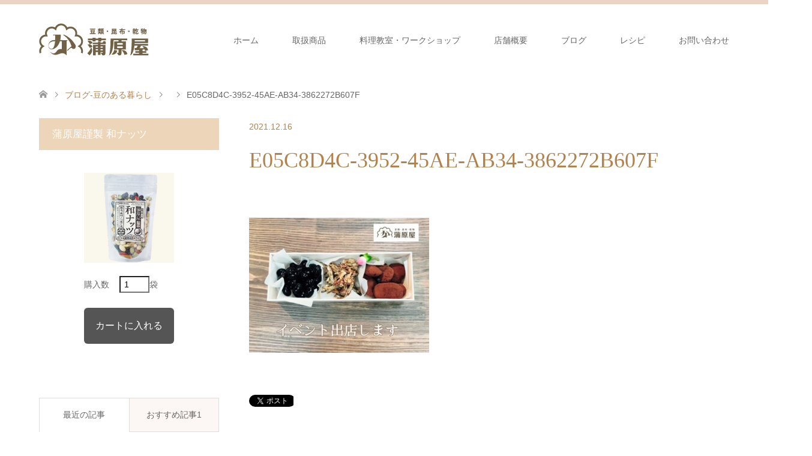

--- FILE ---
content_type: text/html; charset=UTF-8
request_url: https://kanbaraya.net/20211216-2/e05c8d4c-3952-45ae-ab34-3862272b607f
body_size: 18902
content:
<!DOCTYPE html>
<html dir="ltr" lang="ja" prefix="og: https://ogp.me/ns#">
<head prefix="og: http://ogp.me/ns# fb: http://ogp.me/ns/fb#">
<meta charset="UTF-8">
<!--[if IE]><meta http-equiv="X-UA-Compatible" content="IE=edge"><![endif]-->
<meta name="viewport" content="width=device-width">

<meta property="og:type" content="article" />
<meta property="og:url" content="https:/kanbaraya.net/20211216-2/e05c8d4c-3952-45ae-ab34-3862272b607f">
<meta property="og:title" content="E05C8D4C-3952-45AE-AB34-3862272B607F" />
<meta property="og:description" content="..." />
<meta property="og:site_name" content="蒲原屋" />
<meta property="og:image" content='https://kanbaraya.net/wp-content/uploads/2020/12/noimage.png'>
<meta property="og:image:secure_url" content="https://kanbaraya.net/wp-content/uploads/2020/12/noimage.png" /> 
<meta property="og:image:width" content="640" /> 
<meta property="og:image:height" content="400" />
<link rel="pingback" href="https://kanbaraya.net/xmlrpc.php">
	<style>img:is([sizes="auto" i], [sizes^="auto," i]) { contain-intrinsic-size: 3000px 1500px }</style>
	
		<!-- All in One SEO 4.9.2 - aioseo.com -->
		<title>E05C8D4C-3952-45AE-AB34-3862272B607F | 蒲原屋</title>
	<meta name="robots" content="max-image-preview:large" />
	<meta name="author" content="しんや ことみ"/>
	<link rel="canonical" href="https://kanbaraya.net/20211216-2/e05c8d4c-3952-45ae-ab34-3862272b607f" />
	<meta name="generator" content="All in One SEO (AIOSEO) 4.9.2" />
		<meta property="og:locale" content="ja_JP" />
		<meta property="og:site_name" content="蒲原屋 | 豆・昆布・乾物のことなら" />
		<meta property="og:type" content="article" />
		<meta property="og:title" content="E05C8D4C-3952-45AE-AB34-3862272B607F | 蒲原屋" />
		<meta property="og:url" content="https://kanbaraya.net/20211216-2/e05c8d4c-3952-45ae-ab34-3862272b607f" />
		<meta property="og:image" content="https://kanbaraya.net/wp-content/uploads/2023/12/sinlogo.png" />
		<meta property="og:image:secure_url" content="https://kanbaraya.net/wp-content/uploads/2023/12/sinlogo.png" />
		<meta property="og:image:width" content="512" />
		<meta property="og:image:height" content="512" />
		<meta property="article:published_time" content="2021-12-16T13:25:54+00:00" />
		<meta property="article:modified_time" content="2021-12-16T13:25:54+00:00" />
		<meta name="twitter:card" content="summary" />
		<meta name="twitter:title" content="E05C8D4C-3952-45AE-AB34-3862272B607F | 蒲原屋" />
		<meta name="twitter:image" content="https://kanbaraya.net/wp-content/uploads/2023/12/sinlogo.png" />
		<script type="application/ld+json" class="aioseo-schema">
			{"@context":"https:\/\/schema.org","@graph":[{"@type":"BreadcrumbList","@id":"https:\/\/kanbaraya.net\/20211216-2\/e05c8d4c-3952-45ae-ab34-3862272b607f#breadcrumblist","itemListElement":[{"@type":"ListItem","@id":"https:\/\/kanbaraya.net#listItem","position":1,"name":"\u30db\u30fc\u30e0","item":"https:\/\/kanbaraya.net","nextItem":{"@type":"ListItem","@id":"https:\/\/kanbaraya.net\/20211216-2\/e05c8d4c-3952-45ae-ab34-3862272b607f#listItem","name":"E05C8D4C-3952-45AE-AB34-3862272B607F"}},{"@type":"ListItem","@id":"https:\/\/kanbaraya.net\/20211216-2\/e05c8d4c-3952-45ae-ab34-3862272b607f#listItem","position":2,"name":"E05C8D4C-3952-45AE-AB34-3862272B607F","previousItem":{"@type":"ListItem","@id":"https:\/\/kanbaraya.net#listItem","name":"\u30db\u30fc\u30e0"}}]},{"@type":"ItemPage","@id":"https:\/\/kanbaraya.net\/20211216-2\/e05c8d4c-3952-45ae-ab34-3862272b607f#itempage","url":"https:\/\/kanbaraya.net\/20211216-2\/e05c8d4c-3952-45ae-ab34-3862272b607f","name":"E05C8D4C-3952-45AE-AB34-3862272B607F | \u84b2\u539f\u5c4b","inLanguage":"ja","isPartOf":{"@id":"https:\/\/kanbaraya.net\/#website"},"breadcrumb":{"@id":"https:\/\/kanbaraya.net\/20211216-2\/e05c8d4c-3952-45ae-ab34-3862272b607f#breadcrumblist"},"author":{"@id":"https:\/\/kanbaraya.net\/author\/kotomi#author"},"creator":{"@id":"https:\/\/kanbaraya.net\/author\/kotomi#author"},"datePublished":"2021-12-16T22:25:54+09:00","dateModified":"2021-12-16T22:25:54+09:00"},{"@type":"Organization","@id":"https:\/\/kanbaraya.net\/#organization","name":"\u84b2\u539f\u5c4b","description":"\u8c46\u30fb\u6606\u5e03\u30fb\u4e7e\u7269\u306e\u3053\u3068\u306a\u3089","url":"https:\/\/kanbaraya.net\/","telephone":"+81543664354","logo":{"@type":"ImageObject","url":"https:\/\/kanbaraya.net\/wp-content\/uploads\/2023\/12\/sinlogo.png","@id":"https:\/\/kanbaraya.net\/20211216-2\/e05c8d4c-3952-45ae-ab34-3862272b607f\/#organizationLogo","width":512,"height":512,"caption":"\u84b2\u539f\u5c4b"},"image":{"@id":"https:\/\/kanbaraya.net\/20211216-2\/e05c8d4c-3952-45ae-ab34-3862272b607f\/#organizationLogo"}},{"@type":"Person","@id":"https:\/\/kanbaraya.net\/author\/kotomi#author","url":"https:\/\/kanbaraya.net\/author\/kotomi","name":"\u3057\u3093\u3084 \u3053\u3068\u307f","image":{"@type":"ImageObject","@id":"https:\/\/kanbaraya.net\/20211216-2\/e05c8d4c-3952-45ae-ab34-3862272b607f#authorImage","url":"https:\/\/secure.gravatar.com\/avatar\/03b68d93bb8e5be7d875aea11eeab33a1322c4bb22510c642d08d4374e711c54?s=96&d=mm&r=g","width":96,"height":96,"caption":"\u3057\u3093\u3084 \u3053\u3068\u307f"}},{"@type":"WebSite","@id":"https:\/\/kanbaraya.net\/#website","url":"https:\/\/kanbaraya.net\/","name":"\u84b2\u539f\u5c4b","description":"\u8c46\u30fb\u6606\u5e03\u30fb\u4e7e\u7269\u306e\u3053\u3068\u306a\u3089","inLanguage":"ja","publisher":{"@id":"https:\/\/kanbaraya.net\/#organization"}}]}
		</script>
		<!-- All in One SEO -->

<link rel="alternate" type="application/rss+xml" title="蒲原屋 &raquo; フィード" href="https://kanbaraya.net/feed" />
<link rel="alternate" type="application/rss+xml" title="蒲原屋 &raquo; コメントフィード" href="https://kanbaraya.net/comments/feed" />
<link rel="alternate" type="application/rss+xml" title="蒲原屋 &raquo; E05C8D4C-3952-45AE-AB34-3862272B607F のコメントのフィード" href="https://kanbaraya.net/20211216-2/e05c8d4c-3952-45ae-ab34-3862272b607f/feed" />
<script type="text/javascript">
/* <![CDATA[ */
window._wpemojiSettings = {"baseUrl":"https:\/\/s.w.org\/images\/core\/emoji\/16.0.1\/72x72\/","ext":".png","svgUrl":"https:\/\/s.w.org\/images\/core\/emoji\/16.0.1\/svg\/","svgExt":".svg","source":{"concatemoji":"https:\/\/kanbaraya.net\/wp-includes\/js\/wp-emoji-release.min.js?ver=6.8.3"}};
/*! This file is auto-generated */
!function(s,n){var o,i,e;function c(e){try{var t={supportTests:e,timestamp:(new Date).valueOf()};sessionStorage.setItem(o,JSON.stringify(t))}catch(e){}}function p(e,t,n){e.clearRect(0,0,e.canvas.width,e.canvas.height),e.fillText(t,0,0);var t=new Uint32Array(e.getImageData(0,0,e.canvas.width,e.canvas.height).data),a=(e.clearRect(0,0,e.canvas.width,e.canvas.height),e.fillText(n,0,0),new Uint32Array(e.getImageData(0,0,e.canvas.width,e.canvas.height).data));return t.every(function(e,t){return e===a[t]})}function u(e,t){e.clearRect(0,0,e.canvas.width,e.canvas.height),e.fillText(t,0,0);for(var n=e.getImageData(16,16,1,1),a=0;a<n.data.length;a++)if(0!==n.data[a])return!1;return!0}function f(e,t,n,a){switch(t){case"flag":return n(e,"\ud83c\udff3\ufe0f\u200d\u26a7\ufe0f","\ud83c\udff3\ufe0f\u200b\u26a7\ufe0f")?!1:!n(e,"\ud83c\udde8\ud83c\uddf6","\ud83c\udde8\u200b\ud83c\uddf6")&&!n(e,"\ud83c\udff4\udb40\udc67\udb40\udc62\udb40\udc65\udb40\udc6e\udb40\udc67\udb40\udc7f","\ud83c\udff4\u200b\udb40\udc67\u200b\udb40\udc62\u200b\udb40\udc65\u200b\udb40\udc6e\u200b\udb40\udc67\u200b\udb40\udc7f");case"emoji":return!a(e,"\ud83e\udedf")}return!1}function g(e,t,n,a){var r="undefined"!=typeof WorkerGlobalScope&&self instanceof WorkerGlobalScope?new OffscreenCanvas(300,150):s.createElement("canvas"),o=r.getContext("2d",{willReadFrequently:!0}),i=(o.textBaseline="top",o.font="600 32px Arial",{});return e.forEach(function(e){i[e]=t(o,e,n,a)}),i}function t(e){var t=s.createElement("script");t.src=e,t.defer=!0,s.head.appendChild(t)}"undefined"!=typeof Promise&&(o="wpEmojiSettingsSupports",i=["flag","emoji"],n.supports={everything:!0,everythingExceptFlag:!0},e=new Promise(function(e){s.addEventListener("DOMContentLoaded",e,{once:!0})}),new Promise(function(t){var n=function(){try{var e=JSON.parse(sessionStorage.getItem(o));if("object"==typeof e&&"number"==typeof e.timestamp&&(new Date).valueOf()<e.timestamp+604800&&"object"==typeof e.supportTests)return e.supportTests}catch(e){}return null}();if(!n){if("undefined"!=typeof Worker&&"undefined"!=typeof OffscreenCanvas&&"undefined"!=typeof URL&&URL.createObjectURL&&"undefined"!=typeof Blob)try{var e="postMessage("+g.toString()+"("+[JSON.stringify(i),f.toString(),p.toString(),u.toString()].join(",")+"));",a=new Blob([e],{type:"text/javascript"}),r=new Worker(URL.createObjectURL(a),{name:"wpTestEmojiSupports"});return void(r.onmessage=function(e){c(n=e.data),r.terminate(),t(n)})}catch(e){}c(n=g(i,f,p,u))}t(n)}).then(function(e){for(var t in e)n.supports[t]=e[t],n.supports.everything=n.supports.everything&&n.supports[t],"flag"!==t&&(n.supports.everythingExceptFlag=n.supports.everythingExceptFlag&&n.supports[t]);n.supports.everythingExceptFlag=n.supports.everythingExceptFlag&&!n.supports.flag,n.DOMReady=!1,n.readyCallback=function(){n.DOMReady=!0}}).then(function(){return e}).then(function(){var e;n.supports.everything||(n.readyCallback(),(e=n.source||{}).concatemoji?t(e.concatemoji):e.wpemoji&&e.twemoji&&(t(e.twemoji),t(e.wpemoji)))}))}((window,document),window._wpemojiSettings);
/* ]]> */
</script>
<link rel='stylesheet' id='style-css' href='https://kanbaraya.net/wp-content/themes/skin_tcd046/style.css?ver=1.0.7' type='text/css' media='all' />
<style id='wp-emoji-styles-inline-css' type='text/css'>

	img.wp-smiley, img.emoji {
		display: inline !important;
		border: none !important;
		box-shadow: none !important;
		height: 1em !important;
		width: 1em !important;
		margin: 0 0.07em !important;
		vertical-align: -0.1em !important;
		background: none !important;
		padding: 0 !important;
	}
</style>
<link rel='stylesheet' id='wp-block-library-css' href='https://kanbaraya.net/wp-includes/css/dist/block-library/style.min.css?ver=6.8.3' type='text/css' media='all' />
<style id='classic-theme-styles-inline-css' type='text/css'>
/*! This file is auto-generated */
.wp-block-button__link{color:#fff;background-color:#32373c;border-radius:9999px;box-shadow:none;text-decoration:none;padding:calc(.667em + 2px) calc(1.333em + 2px);font-size:1.125em}.wp-block-file__button{background:#32373c;color:#fff;text-decoration:none}
</style>
<link rel='stylesheet' id='aioseo/css/src/vue/standalone/blocks/table-of-contents/global.scss-css' href='https://kanbaraya.net/wp-content/plugins/all-in-one-seo-pack/dist/Lite/assets/css/table-of-contents/global.e90f6d47.css?ver=4.9.2' type='text/css' media='all' />
<style id='xo-event-calendar-event-calendar-style-inline-css' type='text/css'>
.xo-event-calendar{font-family:Helvetica Neue,Helvetica,Hiragino Kaku Gothic ProN,Meiryo,MS PGothic,sans-serif;overflow:auto;position:relative}.xo-event-calendar td,.xo-event-calendar th{padding:0!important}.xo-event-calendar .calendar:nth-child(n+2) .month-next,.xo-event-calendar .calendar:nth-child(n+2) .month-prev{visibility:hidden}.xo-event-calendar table{background-color:transparent;border-collapse:separate;border-spacing:0;color:#333;margin:0;padding:0;table-layout:fixed;width:100%}.xo-event-calendar table caption,.xo-event-calendar table tbody,.xo-event-calendar table td,.xo-event-calendar table tfoot,.xo-event-calendar table th,.xo-event-calendar table thead,.xo-event-calendar table tr{background:transparent;border:0;margin:0;opacity:1;outline:0;padding:0;vertical-align:baseline}.xo-event-calendar table table tr{display:table-row}.xo-event-calendar table table td,.xo-event-calendar table table th{display:table-cell;padding:0}.xo-event-calendar table.xo-month{border:1px solid #ccc;border-right-width:0;margin:0 0 8px;padding:0}.xo-event-calendar table.xo-month td,.xo-event-calendar table.xo-month th{background-color:#fff;border:1px solid #ccc;padding:0}.xo-event-calendar table.xo-month caption{caption-side:top}.xo-event-calendar table.xo-month .month-header{display:flex;flex-flow:wrap;justify-content:center;margin:4px 0}.xo-event-calendar table.xo-month .month-header>span{flex-grow:1;text-align:center}.xo-event-calendar table.xo-month button{background-color:transparent;border:0;box-shadow:none;color:#333;cursor:pointer;margin:0;overflow:hidden;padding:0;text-shadow:none;width:38px}.xo-event-calendar table.xo-month button[disabled]{cursor:default;opacity:.3}.xo-event-calendar table.xo-month button>span{text-align:center;vertical-align:middle}.xo-event-calendar table.xo-month button span.nav-prev{border-bottom:2px solid #333;border-left:2px solid #333;display:inline-block;font-size:0;height:13px;transform:rotate(45deg);width:13px}.xo-event-calendar table.xo-month button span.nav-next{border-right:2px solid #333;border-top:2px solid #333;display:inline-block;font-size:0;height:13px;transform:rotate(45deg);width:13px}.xo-event-calendar table.xo-month button:hover span.nav-next,.xo-event-calendar table.xo-month button:hover span.nav-prev{border-width:3px}.xo-event-calendar table.xo-month>thead th{border-width:0 1px 0 0;color:#333;font-size:.9em;font-weight:700;padding:1px 0;text-align:center}.xo-event-calendar table.xo-month>thead th.sunday{color:#d00}.xo-event-calendar table.xo-month>thead th.saturday{color:#00d}.xo-event-calendar table.xo-month .month-week{border:0;overflow:hidden;padding:0;position:relative;width:100%}.xo-event-calendar table.xo-month .month-week table{border:0;margin:0;padding:0}.xo-event-calendar table.xo-month .month-dayname{border-width:1px 0 0 1px;bottom:0;left:0;position:absolute;right:0;top:0}.xo-event-calendar table.xo-month .month-dayname td{border-width:1px 1px 0 0;padding:0}.xo-event-calendar table.xo-month .month-dayname td div{border-width:1px 1px 0 0;font-size:100%;height:1000px;line-height:1.2em;padding:4px;text-align:right}.xo-event-calendar table.xo-month .month-dayname td div.other-month{opacity:.6}.xo-event-calendar table.xo-month .month-dayname td div.today{color:#00d;font-weight:700}.xo-event-calendar table.xo-month .month-dayname-space{height:1.5em;position:relative;top:0}.xo-event-calendar table.xo-month .month-event{background-color:transparent;position:relative;top:0}.xo-event-calendar table.xo-month .month-event td{background-color:transparent;border-width:0 1px 0 0;padding:0 1px 2px}.xo-event-calendar table.xo-month .month-event-space{background-color:transparent;height:1.5em}.xo-event-calendar table.xo-month .month-event-space td{border-width:0 1px 0 0}.xo-event-calendar table.xo-month .month-event tr,.xo-event-calendar table.xo-month .month-event-space tr{background-color:transparent}.xo-event-calendar table.xo-month .month-event-title{background-color:#ccc;border-radius:3px;color:#666;display:block;font-size:.8em;margin:1px;overflow:hidden;padding:0 4px;text-align:left;white-space:nowrap}.xo-event-calendar p.holiday-title{font-size:90%;margin:0;padding:2px 0;vertical-align:middle}.xo-event-calendar p.holiday-title span{border:1px solid #ccc;margin:0 6px 0 0;padding:0 0 0 18px}.xo-event-calendar .loading-animation{left:50%;margin:-20px 0 0 -20px;position:absolute;top:50%}@media(min-width:600px){.xo-event-calendar .calendars.columns-2{-moz-column-gap:15px;column-gap:15px;display:grid;grid-template-columns:repeat(2,1fr);row-gap:5px}.xo-event-calendar .calendars.columns-2 .month-next,.xo-event-calendar .calendars.columns-2 .month-prev{visibility:hidden}.xo-event-calendar .calendars.columns-2 .calendar:first-child .month-prev,.xo-event-calendar .calendars.columns-2 .calendar:nth-child(2) .month-next{visibility:visible}.xo-event-calendar .calendars.columns-3{-moz-column-gap:15px;column-gap:15px;display:grid;grid-template-columns:repeat(3,1fr);row-gap:5px}.xo-event-calendar .calendars.columns-3 .month-next,.xo-event-calendar .calendars.columns-3 .month-prev{visibility:hidden}.xo-event-calendar .calendars.columns-3 .calendar:first-child .month-prev,.xo-event-calendar .calendars.columns-3 .calendar:nth-child(3) .month-next{visibility:visible}.xo-event-calendar .calendars.columns-4{-moz-column-gap:15px;column-gap:15px;display:grid;grid-template-columns:repeat(4,1fr);row-gap:5px}.xo-event-calendar .calendars.columns-4 .month-next,.xo-event-calendar .calendars.columns-4 .month-prev{visibility:hidden}.xo-event-calendar .calendars.columns-4 .calendar:first-child .month-prev,.xo-event-calendar .calendars.columns-4 .calendar:nth-child(4) .month-next{visibility:visible}}.xo-event-calendar.xo-calendar-loading .xo-months{opacity:.5}.xo-event-calendar.xo-calendar-loading .loading-animation{animation:loadingCircRot .8s linear infinite;border:5px solid rgba(0,0,0,.2);border-radius:50%;border-top-color:#4285f4;height:40px;width:40px}@keyframes loadingCircRot{0%{transform:rotate(0deg)}to{transform:rotate(359deg)}}.xo-event-calendar.is-style-legacy table.xo-month .month-header>span{font-size:120%;line-height:28px}.xo-event-calendar.is-style-regular table.xo-month button:not(:hover):not(:active):not(.has-background){background-color:transparent;color:#333}.xo-event-calendar.is-style-regular table.xo-month button>span{text-align:center;vertical-align:middle}.xo-event-calendar.is-style-regular table.xo-month button>span:not(.dashicons){font-size:2em;overflow:hidden;text-indent:100%;white-space:nowrap}.xo-event-calendar.is-style-regular table.xo-month .month-next,.xo-event-calendar.is-style-regular table.xo-month .month-prev{height:2em;width:2em}.xo-event-calendar.is-style-regular table.xo-month .month-header{align-items:center;display:flex;justify-content:center;padding:.2em 0}.xo-event-calendar.is-style-regular table.xo-month .month-header .calendar-caption{flex-grow:1}.xo-event-calendar.is-style-regular table.xo-month .month-header>span{font-size:1.1em}.xo-event-calendar.is-style-regular table.xo-month>thead th{background:#fafafa;font-size:.8em}.xo-event-calendar.is-style-regular table.xo-month .month-dayname td div{font-size:1em;padding:.2em}.xo-event-calendar.is-style-regular table.xo-month .month-dayname td div.today{color:#339;font-weight:700}.xo-event-calendar.is-style-regular .holiday-titles{display:inline-flex;flex-wrap:wrap;gap:.25em 1em}.xo-event-calendar.is-style-regular p.holiday-title{font-size:.875em;margin:0 0 .5em}.xo-event-calendar.is-style-regular p.holiday-title span{margin:0 .25em 0 0;padding:0 0 0 1.25em}

</style>
<style id='xo-event-calendar-simple-calendar-style-inline-css' type='text/css'>
.xo-simple-calendar{box-sizing:border-box;font-family:Helvetica Neue,Helvetica,Hiragino Kaku Gothic ProN,Meiryo,MS PGothic,sans-serif;margin:0;padding:0;position:relative}.xo-simple-calendar td,.xo-simple-calendar th{padding:0!important}.xo-simple-calendar .calendar:nth-child(n+2) .month-next,.xo-simple-calendar .calendar:nth-child(n+2) .month-prev{visibility:hidden}.xo-simple-calendar .calendar table.month{border:0;border-collapse:separate;border-spacing:1px;box-sizing:border-box;margin:0 0 .5em;min-width:auto;outline:0;padding:0;table-layout:fixed;width:100%}.xo-simple-calendar .calendar table.month caption,.xo-simple-calendar .calendar table.month tbody,.xo-simple-calendar .calendar table.month td,.xo-simple-calendar .calendar table.month tfoot,.xo-simple-calendar .calendar table.month th,.xo-simple-calendar .calendar table.month thead,.xo-simple-calendar .calendar table.month tr{background:transparent;border:0;margin:0;opacity:1;outline:0;padding:0;vertical-align:baseline}.xo-simple-calendar .calendar table.month caption{caption-side:top;font-size:1.1em}.xo-simple-calendar .calendar table.month .month-header{align-items:center;display:flex;justify-content:center;width:100%}.xo-simple-calendar .calendar table.month .month-header .month-title{flex-grow:1;font-size:1em;font-weight:400;letter-spacing:.1em;line-height:1em;padding:0;text-align:center}.xo-simple-calendar .calendar table.month .month-header button{background:none;background-color:transparent;border:0;font-size:1.4em;line-height:1.4em;margin:0;outline-offset:0;padding:0;width:1.4em}.xo-simple-calendar .calendar table.month .month-header button:not(:hover):not(:active):not(.has-background){background-color:transparent}.xo-simple-calendar .calendar table.month .month-header button:hover{opacity:.6}.xo-simple-calendar .calendar table.month .month-header button:disabled{cursor:auto;opacity:.3}.xo-simple-calendar .calendar table.month .month-header .month-next,.xo-simple-calendar .calendar table.month .month-header .month-prev{background-color:transparent;color:#333;cursor:pointer}.xo-simple-calendar .calendar table.month tr{background:transparent;border:0;outline:0}.xo-simple-calendar .calendar table.month td,.xo-simple-calendar .calendar table.month th{background:transparent;border:0;outline:0;text-align:center;vertical-align:middle;word-break:normal}.xo-simple-calendar .calendar table.month th{font-size:.8em;font-weight:700}.xo-simple-calendar .calendar table.month td{font-size:1em;font-weight:400}.xo-simple-calendar .calendar table.month .day.holiday{color:#333}.xo-simple-calendar .calendar table.month .day.other{opacity:.3}.xo-simple-calendar .calendar table.month .day>span{box-sizing:border-box;display:inline-block;padding:.2em;width:100%}.xo-simple-calendar .calendar table.month th>span{color:#333}.xo-simple-calendar .calendar table.month .day.sun>span,.xo-simple-calendar .calendar table.month th.sun>span{color:#ec0220}.xo-simple-calendar .calendar table.month .day.sat>span,.xo-simple-calendar .calendar table.month th.sat>span{color:#0069de}.xo-simple-calendar .calendars-footer{margin:.5em;padding:0}.xo-simple-calendar .calendars-footer ul.holiday-titles{border:0;display:inline-flex;flex-wrap:wrap;gap:.25em 1em;margin:0;outline:0;padding:0}.xo-simple-calendar .calendars-footer ul.holiday-titles li{border:0;list-style:none;margin:0;outline:0;padding:0}.xo-simple-calendar .calendars-footer ul.holiday-titles li:after,.xo-simple-calendar .calendars-footer ul.holiday-titles li:before{content:none}.xo-simple-calendar .calendars-footer ul.holiday-titles .mark{border-radius:50%;display:inline-block;height:1.2em;vertical-align:middle;width:1.2em}.xo-simple-calendar .calendars-footer ul.holiday-titles .title{font-size:.7em;vertical-align:middle}@media(min-width:600px){.xo-simple-calendar .calendars.columns-2{-moz-column-gap:15px;column-gap:15px;display:grid;grid-template-columns:repeat(2,1fr);row-gap:5px}.xo-simple-calendar .calendars.columns-2 .month-next,.xo-simple-calendar .calendars.columns-2 .month-prev{visibility:hidden}.xo-simple-calendar .calendars.columns-2 .calendar:first-child .month-prev,.xo-simple-calendar .calendars.columns-2 .calendar:nth-child(2) .month-next{visibility:visible}.xo-simple-calendar .calendars.columns-3{-moz-column-gap:15px;column-gap:15px;display:grid;grid-template-columns:repeat(3,1fr);row-gap:5px}.xo-simple-calendar .calendars.columns-3 .month-next,.xo-simple-calendar .calendars.columns-3 .month-prev{visibility:hidden}.xo-simple-calendar .calendars.columns-3 .calendar:first-child .month-prev,.xo-simple-calendar .calendars.columns-3 .calendar:nth-child(3) .month-next{visibility:visible}.xo-simple-calendar .calendars.columns-4{-moz-column-gap:15px;column-gap:15px;display:grid;grid-template-columns:repeat(4,1fr);row-gap:5px}.xo-simple-calendar .calendars.columns-4 .month-next,.xo-simple-calendar .calendars.columns-4 .month-prev{visibility:hidden}.xo-simple-calendar .calendars.columns-4 .calendar:first-child .month-prev,.xo-simple-calendar .calendars.columns-4 .calendar:nth-child(4) .month-next{visibility:visible}}.xo-simple-calendar .calendar-loading-animation{left:50%;margin:-20px 0 0 -20px;position:absolute;top:50%}.xo-simple-calendar.xo-calendar-loading .calendars{opacity:.3}.xo-simple-calendar.xo-calendar-loading .calendar-loading-animation{animation:SimpleCalendarLoadingCircRot .8s linear infinite;border:5px solid rgba(0,0,0,.2);border-radius:50%;border-top-color:#4285f4;height:40px;width:40px}@keyframes SimpleCalendarLoadingCircRot{0%{transform:rotate(0deg)}to{transform:rotate(359deg)}}.xo-simple-calendar.is-style-regular table.month{border-collapse:collapse;border-spacing:0}.xo-simple-calendar.is-style-regular table.month tr{border:0}.xo-simple-calendar.is-style-regular table.month .day>span{border-radius:50%;line-height:2em;padding:.1em;width:2.2em}.xo-simple-calendar.is-style-frame table.month{background:transparent;border-collapse:collapse;border-spacing:0}.xo-simple-calendar.is-style-frame table.month thead tr{background:#eee}.xo-simple-calendar.is-style-frame table.month tbody tr{background:#fff}.xo-simple-calendar.is-style-frame table.month td,.xo-simple-calendar.is-style-frame table.month th{border:1px solid #ccc}.xo-simple-calendar.is-style-frame .calendars-footer{margin:8px 0}.xo-simple-calendar.is-style-frame .calendars-footer ul.holiday-titles .mark{border:1px solid #ccc;border-radius:0}

</style>
<style id='global-styles-inline-css' type='text/css'>
:root{--wp--preset--aspect-ratio--square: 1;--wp--preset--aspect-ratio--4-3: 4/3;--wp--preset--aspect-ratio--3-4: 3/4;--wp--preset--aspect-ratio--3-2: 3/2;--wp--preset--aspect-ratio--2-3: 2/3;--wp--preset--aspect-ratio--16-9: 16/9;--wp--preset--aspect-ratio--9-16: 9/16;--wp--preset--color--black: #000000;--wp--preset--color--cyan-bluish-gray: #abb8c3;--wp--preset--color--white: #ffffff;--wp--preset--color--pale-pink: #f78da7;--wp--preset--color--vivid-red: #cf2e2e;--wp--preset--color--luminous-vivid-orange: #ff6900;--wp--preset--color--luminous-vivid-amber: #fcb900;--wp--preset--color--light-green-cyan: #7bdcb5;--wp--preset--color--vivid-green-cyan: #00d084;--wp--preset--color--pale-cyan-blue: #8ed1fc;--wp--preset--color--vivid-cyan-blue: #0693e3;--wp--preset--color--vivid-purple: #9b51e0;--wp--preset--gradient--vivid-cyan-blue-to-vivid-purple: linear-gradient(135deg,rgba(6,147,227,1) 0%,rgb(155,81,224) 100%);--wp--preset--gradient--light-green-cyan-to-vivid-green-cyan: linear-gradient(135deg,rgb(122,220,180) 0%,rgb(0,208,130) 100%);--wp--preset--gradient--luminous-vivid-amber-to-luminous-vivid-orange: linear-gradient(135deg,rgba(252,185,0,1) 0%,rgba(255,105,0,1) 100%);--wp--preset--gradient--luminous-vivid-orange-to-vivid-red: linear-gradient(135deg,rgba(255,105,0,1) 0%,rgb(207,46,46) 100%);--wp--preset--gradient--very-light-gray-to-cyan-bluish-gray: linear-gradient(135deg,rgb(238,238,238) 0%,rgb(169,184,195) 100%);--wp--preset--gradient--cool-to-warm-spectrum: linear-gradient(135deg,rgb(74,234,220) 0%,rgb(151,120,209) 20%,rgb(207,42,186) 40%,rgb(238,44,130) 60%,rgb(251,105,98) 80%,rgb(254,248,76) 100%);--wp--preset--gradient--blush-light-purple: linear-gradient(135deg,rgb(255,206,236) 0%,rgb(152,150,240) 100%);--wp--preset--gradient--blush-bordeaux: linear-gradient(135deg,rgb(254,205,165) 0%,rgb(254,45,45) 50%,rgb(107,0,62) 100%);--wp--preset--gradient--luminous-dusk: linear-gradient(135deg,rgb(255,203,112) 0%,rgb(199,81,192) 50%,rgb(65,88,208) 100%);--wp--preset--gradient--pale-ocean: linear-gradient(135deg,rgb(255,245,203) 0%,rgb(182,227,212) 50%,rgb(51,167,181) 100%);--wp--preset--gradient--electric-grass: linear-gradient(135deg,rgb(202,248,128) 0%,rgb(113,206,126) 100%);--wp--preset--gradient--midnight: linear-gradient(135deg,rgb(2,3,129) 0%,rgb(40,116,252) 100%);--wp--preset--font-size--small: 13px;--wp--preset--font-size--medium: 20px;--wp--preset--font-size--large: 36px;--wp--preset--font-size--x-large: 42px;--wp--preset--spacing--20: 0.44rem;--wp--preset--spacing--30: 0.67rem;--wp--preset--spacing--40: 1rem;--wp--preset--spacing--50: 1.5rem;--wp--preset--spacing--60: 2.25rem;--wp--preset--spacing--70: 3.38rem;--wp--preset--spacing--80: 5.06rem;--wp--preset--shadow--natural: 6px 6px 9px rgba(0, 0, 0, 0.2);--wp--preset--shadow--deep: 12px 12px 50px rgba(0, 0, 0, 0.4);--wp--preset--shadow--sharp: 6px 6px 0px rgba(0, 0, 0, 0.2);--wp--preset--shadow--outlined: 6px 6px 0px -3px rgba(255, 255, 255, 1), 6px 6px rgba(0, 0, 0, 1);--wp--preset--shadow--crisp: 6px 6px 0px rgba(0, 0, 0, 1);}:where(.is-layout-flex){gap: 0.5em;}:where(.is-layout-grid){gap: 0.5em;}body .is-layout-flex{display: flex;}.is-layout-flex{flex-wrap: wrap;align-items: center;}.is-layout-flex > :is(*, div){margin: 0;}body .is-layout-grid{display: grid;}.is-layout-grid > :is(*, div){margin: 0;}:where(.wp-block-columns.is-layout-flex){gap: 2em;}:where(.wp-block-columns.is-layout-grid){gap: 2em;}:where(.wp-block-post-template.is-layout-flex){gap: 1.25em;}:where(.wp-block-post-template.is-layout-grid){gap: 1.25em;}.has-black-color{color: var(--wp--preset--color--black) !important;}.has-cyan-bluish-gray-color{color: var(--wp--preset--color--cyan-bluish-gray) !important;}.has-white-color{color: var(--wp--preset--color--white) !important;}.has-pale-pink-color{color: var(--wp--preset--color--pale-pink) !important;}.has-vivid-red-color{color: var(--wp--preset--color--vivid-red) !important;}.has-luminous-vivid-orange-color{color: var(--wp--preset--color--luminous-vivid-orange) !important;}.has-luminous-vivid-amber-color{color: var(--wp--preset--color--luminous-vivid-amber) !important;}.has-light-green-cyan-color{color: var(--wp--preset--color--light-green-cyan) !important;}.has-vivid-green-cyan-color{color: var(--wp--preset--color--vivid-green-cyan) !important;}.has-pale-cyan-blue-color{color: var(--wp--preset--color--pale-cyan-blue) !important;}.has-vivid-cyan-blue-color{color: var(--wp--preset--color--vivid-cyan-blue) !important;}.has-vivid-purple-color{color: var(--wp--preset--color--vivid-purple) !important;}.has-black-background-color{background-color: var(--wp--preset--color--black) !important;}.has-cyan-bluish-gray-background-color{background-color: var(--wp--preset--color--cyan-bluish-gray) !important;}.has-white-background-color{background-color: var(--wp--preset--color--white) !important;}.has-pale-pink-background-color{background-color: var(--wp--preset--color--pale-pink) !important;}.has-vivid-red-background-color{background-color: var(--wp--preset--color--vivid-red) !important;}.has-luminous-vivid-orange-background-color{background-color: var(--wp--preset--color--luminous-vivid-orange) !important;}.has-luminous-vivid-amber-background-color{background-color: var(--wp--preset--color--luminous-vivid-amber) !important;}.has-light-green-cyan-background-color{background-color: var(--wp--preset--color--light-green-cyan) !important;}.has-vivid-green-cyan-background-color{background-color: var(--wp--preset--color--vivid-green-cyan) !important;}.has-pale-cyan-blue-background-color{background-color: var(--wp--preset--color--pale-cyan-blue) !important;}.has-vivid-cyan-blue-background-color{background-color: var(--wp--preset--color--vivid-cyan-blue) !important;}.has-vivid-purple-background-color{background-color: var(--wp--preset--color--vivid-purple) !important;}.has-black-border-color{border-color: var(--wp--preset--color--black) !important;}.has-cyan-bluish-gray-border-color{border-color: var(--wp--preset--color--cyan-bluish-gray) !important;}.has-white-border-color{border-color: var(--wp--preset--color--white) !important;}.has-pale-pink-border-color{border-color: var(--wp--preset--color--pale-pink) !important;}.has-vivid-red-border-color{border-color: var(--wp--preset--color--vivid-red) !important;}.has-luminous-vivid-orange-border-color{border-color: var(--wp--preset--color--luminous-vivid-orange) !important;}.has-luminous-vivid-amber-border-color{border-color: var(--wp--preset--color--luminous-vivid-amber) !important;}.has-light-green-cyan-border-color{border-color: var(--wp--preset--color--light-green-cyan) !important;}.has-vivid-green-cyan-border-color{border-color: var(--wp--preset--color--vivid-green-cyan) !important;}.has-pale-cyan-blue-border-color{border-color: var(--wp--preset--color--pale-cyan-blue) !important;}.has-vivid-cyan-blue-border-color{border-color: var(--wp--preset--color--vivid-cyan-blue) !important;}.has-vivid-purple-border-color{border-color: var(--wp--preset--color--vivid-purple) !important;}.has-vivid-cyan-blue-to-vivid-purple-gradient-background{background: var(--wp--preset--gradient--vivid-cyan-blue-to-vivid-purple) !important;}.has-light-green-cyan-to-vivid-green-cyan-gradient-background{background: var(--wp--preset--gradient--light-green-cyan-to-vivid-green-cyan) !important;}.has-luminous-vivid-amber-to-luminous-vivid-orange-gradient-background{background: var(--wp--preset--gradient--luminous-vivid-amber-to-luminous-vivid-orange) !important;}.has-luminous-vivid-orange-to-vivid-red-gradient-background{background: var(--wp--preset--gradient--luminous-vivid-orange-to-vivid-red) !important;}.has-very-light-gray-to-cyan-bluish-gray-gradient-background{background: var(--wp--preset--gradient--very-light-gray-to-cyan-bluish-gray) !important;}.has-cool-to-warm-spectrum-gradient-background{background: var(--wp--preset--gradient--cool-to-warm-spectrum) !important;}.has-blush-light-purple-gradient-background{background: var(--wp--preset--gradient--blush-light-purple) !important;}.has-blush-bordeaux-gradient-background{background: var(--wp--preset--gradient--blush-bordeaux) !important;}.has-luminous-dusk-gradient-background{background: var(--wp--preset--gradient--luminous-dusk) !important;}.has-pale-ocean-gradient-background{background: var(--wp--preset--gradient--pale-ocean) !important;}.has-electric-grass-gradient-background{background: var(--wp--preset--gradient--electric-grass) !important;}.has-midnight-gradient-background{background: var(--wp--preset--gradient--midnight) !important;}.has-small-font-size{font-size: var(--wp--preset--font-size--small) !important;}.has-medium-font-size{font-size: var(--wp--preset--font-size--medium) !important;}.has-large-font-size{font-size: var(--wp--preset--font-size--large) !important;}.has-x-large-font-size{font-size: var(--wp--preset--font-size--x-large) !important;}
:where(.wp-block-post-template.is-layout-flex){gap: 1.25em;}:where(.wp-block-post-template.is-layout-grid){gap: 1.25em;}
:where(.wp-block-columns.is-layout-flex){gap: 2em;}:where(.wp-block-columns.is-layout-grid){gap: 2em;}
:root :where(.wp-block-pullquote){font-size: 1.5em;line-height: 1.6;}
</style>
<link rel='stylesheet' id='contact-form-7-css' href='https://kanbaraya.net/wp-content/plugins/contact-form-7/includes/css/styles.css?ver=6.1.4' type='text/css' media='all' />
<link rel='stylesheet' id='xo-event-calendar-css' href='https://kanbaraya.net/wp-content/plugins/xo-event-calendar/css/xo-event-calendar.css?ver=3.2.10' type='text/css' media='all' />
<link rel='stylesheet' id='mts_simple_booking_front_css-css' href='https://kanbaraya.net/wp-content/plugins/mts-simple-booking-c/css/mtssb-front.css?ver=6.8.3' type='text/css' media='all' />
<script type="text/javascript" src="https://kanbaraya.net/wp-includes/js/jquery/jquery.min.js?ver=3.7.1" id="jquery-core-js"></script>
<script type="text/javascript" src="https://kanbaraya.net/wp-includes/js/jquery/jquery-migrate.min.js?ver=3.4.1" id="jquery-migrate-js"></script>
<link rel="https://api.w.org/" href="https://kanbaraya.net/wp-json/" /><link rel="alternate" title="JSON" type="application/json" href="https://kanbaraya.net/wp-json/wp/v2/media/8912" /><link rel='shortlink' href='https://kanbaraya.net/?p=8912' />
<link rel="alternate" title="oEmbed (JSON)" type="application/json+oembed" href="https://kanbaraya.net/wp-json/oembed/1.0/embed?url=https%3A%2F%2Fkanbaraya.net%2F20211216-2%2Fe05c8d4c-3952-45ae-ab34-3862272b607f" />
<link rel="alternate" title="oEmbed (XML)" type="text/xml+oembed" href="https://kanbaraya.net/wp-json/oembed/1.0/embed?url=https%3A%2F%2Fkanbaraya.net%2F20211216-2%2Fe05c8d4c-3952-45ae-ab34-3862272b607f&#038;format=xml" />

<link rel="stylesheet" href="https://kanbaraya.net/wp-content/themes/skin_tcd046/css/design-plus.css?ver=1.0.7">
<link rel="stylesheet" href="https://kanbaraya.net/wp-content/themes/skin_tcd046/css/sns-botton.css?ver=1.0.7">
<link rel="stylesheet" href="https://kanbaraya.net/wp-content/themes/skin_tcd046/css/responsive.css?ver=1.0.7">
<link rel="stylesheet" href="https://kanbaraya.net/wp-content/themes/skin_tcd046/css/footer-bar.css?ver=1.0.7">

<script src="https://kanbaraya.net/wp-content/themes/skin_tcd046/js/jquery.easing.1.3.js?ver=1.0.7"></script>
<script src="https://kanbaraya.net/wp-content/themes/skin_tcd046/js/jscript.js?ver=1.0.7"></script>
<script src="https://kanbaraya.net/wp-content/themes/skin_tcd046/js/comment.js?ver=1.0.7"></script>

<style type="text/css">
body, input, textarea { font-family: Arial, "ヒラギノ角ゴ ProN W3", "Hiragino Kaku Gothic ProN", "メイリオ", Meiryo, sans-serif; }
.rich_font { font-weight:500; font-family: "Times New Roman" , "游明朝" , "Yu Mincho" , "游明朝体" , "YuMincho" , "ヒラギノ明朝 Pro W3" , "Hiragino Mincho Pro" , "HiraMinProN-W3" , "HGS明朝E" , "ＭＳ Ｐ明朝" , "MS PMincho" , serif; }

#header .logo { font-size:24px; }
.fix_top.header_fix #header .logo { font-size:20px; }
#footer_logo .logo { font-size:24px; }
#post_title { font-size:36px; }
body, .post_content { font-size:14px; }

@media screen and (max-width:991px) {
  #header .logo { font-size:18px; }
  .mobile_fix_top.header_fix #header .logo { font-size:18px; }
  #post_title { font-size:20px; }
  body, .post_content { font-size:14px; }
}

#left_col { float:right; }
#side_col { float:left; }



.image {
overflow: hidden;
-webkit-transition: 0.35s;
-moz-transition: 0.35s;
-ms-transition: 0.35s;
transition: 0.35s;
}
.image img {
-webkit-backface-visibility: hidden;
backface-visibility: hidden;
-webkit-transform: scale(1.2) translateX(-7.5px);
-webkit-transition-property: opacity, translateX;
-webkit-transition: 0.35s;
-moz-transform: scale(1.2) translateX(-7.5px);
-moz-transition-property: opacity, translateX;
-moz-transition: 0.35s;
-ms-transform: scale(1.2) translateX(-7.5px);
-ms-transition-property: opacity, translateX;
-ms-transition: 0.35s;
-o-transform: scale(1.2) translateX(-7.5px);
-o-transition-property: opacity, translateX;
-o-transition: 0.35s;
transform: scale(1.2) translateX(-7.5px);
transition-property: opacity, translateX;
transition: 0.35s;
}
.image:hover img, a:hover .image img {
opacity: 0.5;
-webkit-transform: scale(1.2) translateX(7.5px);
-moz-transform: scale(1.2) translateX(7.5px);
-ms-transform: scale(1.2) translateX(7.5px);
-o-transform: scale(1.2) translateX(7.5px);
transform: scale(1.2) translateX(7.5px);
}
.image:hover, a:hover .image {
background: #C2AA99;
}

.headline_bg_l, .headline_bg, ul.meta .category span, .page_navi a:hover, .page_navi span.current, .page_navi p.back a:hover,
#post_pagination p, #post_pagination a:hover, #previous_next_post2 a:hover, .single-news #post_meta_top .date, .single-campaign #post_meta_top .date, ol#voice_list .info .voice_button a:hover, .voice_user .voice_name, .voice_course .course_button a, .side_headline, #footer_top,
#comment_header ul li a:hover, #comment_header ul li.comment_switch_active a, #comment_header #comment_closed p, #submit_comment
{ background-color:#ECD5B9; }

.page_navi a:hover, .page_navi span.current, #post_pagination p, #comment_header ul li.comment_switch_active a, #comment_header #comment_closed p, #guest_info input:focus, #comment_textarea textarea:focus
{ border-color:#ECD5B9; }

#comment_header ul li.comment_switch_active a:after, #comment_header #comment_closed p:after
{ border-color:#ECD5B9 transparent transparent transparent; }

a:hover, #global_menu > ul > li > a:hover, #bread_crumb li a, #bread_crumb li.home a:hover:before, ul.meta .date, .footer_headline, .footer_widget a:hover,
#post_title, #previous_next_post a:hover, #previous_next_post a:hover:before, #previous_next_post a:hover:after,
#recent_news .info .date, .course_category .course_category_headline, .course_category .info .headline, ol#voice_list .info .voice_name, dl.interview dt, .voice_course .course_button a:hover, ol#staff_list .info .staff_name, .staff_info .staff_detail .staff_name, .staff_info .staff_detail .staff_social_link li a:hover:before,
.styled_post_list1 .date, .collapse_category_list li a:hover, .tcdw_course_list_widget .course_list li .image, .side_widget.tcdw_banner_list_widget .side_headline, ul.banner_list li .image,
#index_content1 .caption .headline, #index_course li .image, #index_news .date, #index_voice li .info .voice_name, #index_blog .headline, .table.pb_pricemenu td.menu
{ color:#B1824C; }

#footer_bottom, a.index_blog_button:hover, .widget_search #search-btn input:hover, .widget_search #searchsubmit:hover, .widget.google_search #searchsubmit:hover, #submit_comment:hover, #header_slider .slick-dots li button:hover, #header_slider .slick-dots li.slick-active button
{ background-color:#B1824C; }

.post_content a { color:#616160; }

#archive_wrapper, #related_post ol { background-color:rgba(236,213,185,0.15); }
#index_course li.noimage .image, .course_category .noimage .imagebox, .tcdw_course_list_widget .course_list li.noimage .image { background:rgba(236,213,185,0.3); }

#index_blog, #footer_widget, .course_categories li a.active, .course_categories li a:hover, .styled_post_list1_tabs li { background-color:rgba(232,202,183,0.15); }
#index_topics { background:rgba(232,202,183,0.8); }
#header { border-top-color:rgba(232,202,183,0.8); }

@media screen and (min-width:992px) {
  .fix_top.header_fix #header { background-color:rgba(232,202,183,0.8); }
  #global_menu ul ul a { background-color:#ECD5B9; }
  #global_menu ul ul a:hover { background-color:#B1824C; }
}
@media screen and (max-width:991px) {
  a.menu_button.active { background:rgba(232,202,183,0.8); };
  .mobile_fix_top.header_fix #header { background-color:rgba(232,202,183,0.8); }
  #global_menu { background-color:#ECD5B9; }
  #global_menu a:hover { background-color:#B1824C; }
}
@media screen and (max-width:991px) {
  .mobile_fix_top.header_fix #header { background-color:rgba(232,202,183,0.8); }
}

.box11{
    padding: 0.5em 1em;
    margin: 1em;
    background: white;
    border-top: solid 5px #F1E3D2;
    box-shadow: 0 3px 5px rgba(0, 0, 0, 0.22);
}
.box11 p {
    margin: 0; 
    padding: 0;
}

.seito {
 margin: 2em auto;
 padding: 1em;
 width: 80%;
line-height: 1.8em;
 border: 1px solid #ccc; 
 background-color: #fff; 
 box-shadow: 1px 1px 2px #ccc;
}


.zairyo {
    padding: 0.5em 1em;
    margin: 2em 0;
    width: 60%;
	margin-right: auto;
    margin-left: auto;
    color: #bc8c54;
    background: rgba(232,202,183,0.15);
    box-shadow: 0 3px 4px rgba(0, 0, 0, 0.32);
}
.recipe{
    padding: 0.5em 1em;
    margin: 2em;
    width: 90%;
    margin-right: auto;
    margin-left: auto;
    border: double 5px #EFE1D1;
}
.recipe h4{
    background: rgba(232,202,183,0.15);
    padding-left: 2em;
}

#header_image img { width: 80%; }
</style>

<style type="text/css"></style><noscript><style>.lazyload[data-src]{display:none !important;}</style></noscript><style>.lazyload{background-image:none !important;}.lazyload:before{background-image:none !important;}</style></head>
<body id="body" class="attachment wp-singular attachment-template-default single single-attachment postid-8912 attachmentid-8912 attachment-jpeg wp-theme-skin_tcd046">


 <div id="header" class="clearfix">
  <div class="header_inner">
   <div id="header_logo">
    <div id="logo_image">
 <h1 class="logo">
  <a href="https://kanbaraya.net/" title="蒲原屋" data-label="蒲原屋"><img class="h_logo lazyload" src="[data-uri]" alt="蒲原屋" title="蒲原屋" data-src="https://kanbaraya.net/wp-content/uploads/2021/03/logo2021.png?1769381356" decoding="async" data-eio-rwidth="183" data-eio-rheight="54" /><noscript><img class="h_logo" src="https://kanbaraya.net/wp-content/uploads/2021/03/logo2021.png?1769381356" alt="蒲原屋" title="蒲原屋" data-eio="l" /></noscript></a>
 </h1>
</div>
<div id="logo_text_fixed">
 <p class="logo"><a href="https://kanbaraya.net/" title="蒲原屋">蒲原屋</a></p>
</div>
   </div>

      <a href="#" class="menu_button"><span>menu</span></a>
   <div id="global_menu">
    <ul id="menu-%e3%83%98%e3%83%83%e3%83%80%e3%83%bc" class="menu"><li id="menu-item-48" class="menu-item menu-item-type-custom menu-item-object-custom menu-item-home menu-item-48"><a href="http://kanbaraya.net/">ホーム</a></li>
<li id="menu-item-189" class="menu-item menu-item-type-post_type menu-item-object-page menu-item-has-children menu-item-189"><a href="https://kanbaraya.net/goods">取扱商品</a>
<ul class="sub-menu">
	<li id="menu-item-190" class="menu-item menu-item-type-post_type menu-item-object-page menu-item-190"><a href="https://kanbaraya.net/goods/mamerui">豆類</a></li>
	<li id="menu-item-193" class="menu-item menu-item-type-post_type menu-item-object-page menu-item-193"><a href="https://kanbaraya.net/goods/kaiso">海藻・海産乾物・乾物</a></li>
	<li id="menu-item-418" class="menu-item menu-item-type-post_type menu-item-object-page menu-item-418"><a href="https://kanbaraya.net/goods/zakkoku">雑穀・自然食</a></li>
	<li id="menu-item-417" class="menu-item menu-item-type-post_type menu-item-object-page menu-item-417"><a href="https://kanbaraya.net/goods/nuts">製菓材料・ナッツ</a></li>
	<li id="menu-item-416" class="menu-item menu-item-type-post_type menu-item-object-page menu-item-416"><a href="https://kanbaraya.net/goods/chuka">中華食材・調味料・ハチミツ</a></li>
</ul>
</li>
<li id="menu-item-4131" class="menu-item menu-item-type-post_type menu-item-object-page menu-item-has-children menu-item-4131"><a href="https://kanbaraya.net/school">料理教室・ワークショップ</a>
<ul class="sub-menu">
	<li id="menu-item-1105" class="menu-item menu-item-type-post_type menu-item-object-page menu-item-1105"><a href="https://kanbaraya.net/school/yoyaku">料理教室予約</a></li>
	<li id="menu-item-7161" class="menu-item menu-item-type-post_type menu-item-object-page menu-item-7161"><a href="https://kanbaraya.net/school/onlineschool">オンライン教室</a></li>
	<li id="menu-item-2283" class="menu-item menu-item-type-post_type menu-item-object-page menu-item-2283"><a href="https://kanbaraya.net/school/workshop">ワークショップ</a></li>
	<li id="menu-item-74" class="menu-item menu-item-type-post_type menu-item-object-page menu-item-74"><a href="https://kanbaraya.net/school/mamenikata">豆の煮方</a></li>
	<li id="menu-item-53" class="menu-item menu-item-type-post_type menu-item-object-page menu-item-53"><a href="https://kanbaraya.net/school/school_12">料理教室の様子</a></li>
</ul>
</li>
<li id="menu-item-52" class="menu-item menu-item-type-post_type menu-item-object-page menu-item-has-children menu-item-52"><a href="https://kanbaraya.net/shop">店舗概要</a>
<ul class="sub-menu">
	<li id="menu-item-75" class="menu-item menu-item-type-post_type menu-item-object-page menu-item-75"><a href="https://kanbaraya.net/access">アクセス</a></li>
	<li id="menu-item-54" class="menu-item menu-item-type-post_type menu-item-object-page menu-item-54"><a href="https://kanbaraya.net/shop/story">蒲原屋物語</a></li>
	<li id="menu-item-49" class="menu-item menu-item-type-post_type menu-item-object-page menu-item-49"><a href="https://kanbaraya.net/shop/medhia">メディア情報</a></li>
</ul>
</li>
<li id="menu-item-171" class="menu-item menu-item-type-post_type menu-item-object-page current_page_parent menu-item-171"><a href="https://kanbaraya.net/blog">ブログ</a></li>
<li id="menu-item-437" class="menu-item menu-item-type-custom menu-item-object-custom menu-item-437"><a href="https://kanbaraya.net/course">レシピ</a></li>
<li id="menu-item-77" class="menu-item menu-item-type-post_type menu-item-object-page menu-item-has-children menu-item-77"><a href="https://kanbaraya.net/koto_toiawase">お問い合わせ</a>
<ul class="sub-menu">
	<li id="menu-item-332" class="menu-item menu-item-type-post_type menu-item-object-page menu-item-332"><a href="https://kanbaraya.net/privacy">プライバシーポリシー</a></li>
</ul>
</li>
</ul>   </div>
     </div>
 </div><!-- END #header -->

 <div id="main_contents" class="clearfix">


<div id="bread_crumb">

<ul class="clearfix">
 <li itemscope="itemscope" itemtype="http://data-vocabulary.org/Breadcrumb" class="home"><a itemprop="url" href="https://kanbaraya.net/"><span itemprop="title">ホーム</span></a></li>

 <li itemscope="itemscope" itemtype="http://data-vocabulary.org/Breadcrumb"><a itemprop="url" href="https://kanbaraya.net/blog">ブログ-豆のある暮らし</a></li>
 <li itemscope="itemscope" itemtype="http://data-vocabulary.org/Breadcrumb">
   </li>
 <li class="last">E05C8D4C-3952-45AE-AB34-3862272B607F</li>

</ul>
</div>

<div id="main_col" class="clearfix">

<div id="left_col">

 
 <div id="article">

  <ul id="post_meta_top" class="meta clearfix">
      <li class="date"><time class="entry-date updated" datetime="2021-12-16T22:25:54+09:00">2021.12.16</time></li>  </ul>

  <h2 id="post_title" class="rich_font">E05C8D4C-3952-45AE-AB34-3862272B607F</h2>

    <div class="single_share clearfix" id="single_share_top">
   <div class="share-type1 share-top">
 
	<div class="sns mt10">
		<ul class="type1 clearfix">
		</ul>
	</div>
</div>
  </div>
  
  
    
  <div class="post_content clearfix">
   <p class="attachment"><a href='https://kanbaraya.net/wp-content/uploads/2021/12/E05C8D4C-3952-45AE-AB34-3862272B607F.jpeg'><img fetchpriority="high" decoding="async" width="300" height="225" src="[data-uri]" class="attachment-medium size-medium lazyload" alt=""   data-src="https://kanbaraya.net/wp-content/uploads/2021/12/E05C8D4C-3952-45AE-AB34-3862272B607F-300x225.jpeg" data-srcset="https://kanbaraya.net/wp-content/uploads/2021/12/E05C8D4C-3952-45AE-AB34-3862272B607F-300x225.jpeg 300w, https://kanbaraya.net/wp-content/uploads/2021/12/E05C8D4C-3952-45AE-AB34-3862272B607F-600x450.jpeg 600w, https://kanbaraya.net/wp-content/uploads/2021/12/E05C8D4C-3952-45AE-AB34-3862272B607F-768x576.jpeg 768w, https://kanbaraya.net/wp-content/uploads/2021/12/E05C8D4C-3952-45AE-AB34-3862272B607F.jpeg 800w" data-sizes="auto" data-eio-rwidth="300" data-eio-rheight="225" /><noscript><img fetchpriority="high" decoding="async" width="300" height="225" src="https://kanbaraya.net/wp-content/uploads/2021/12/E05C8D4C-3952-45AE-AB34-3862272B607F-300x225.jpeg" class="attachment-medium size-medium" alt="" srcset="https://kanbaraya.net/wp-content/uploads/2021/12/E05C8D4C-3952-45AE-AB34-3862272B607F-300x225.jpeg 300w, https://kanbaraya.net/wp-content/uploads/2021/12/E05C8D4C-3952-45AE-AB34-3862272B607F-600x450.jpeg 600w, https://kanbaraya.net/wp-content/uploads/2021/12/E05C8D4C-3952-45AE-AB34-3862272B607F-768x576.jpeg 768w, https://kanbaraya.net/wp-content/uploads/2021/12/E05C8D4C-3952-45AE-AB34-3862272B607F.jpeg 800w" sizes="(max-width: 300px) 100vw, 300px" data-eio="l" /></noscript></a></p>
     </div>

    <div class="single_share clearfix" id="single_share_bottom">
   <div class="share-type5 share-btm">
	<div class="sns_default_top">
		<ul class="clearfix">
			<li class="default twitter_button">
				<a href="https://twitter.com/share" class="twitter-share-button">Tweet</a>
			</li>
			<script>!function(d,s,id){var js,fjs=d.getElementsByTagName(s)[0],p=/^http:/.test(d.location)?'http':'https';if(!d.getElementById(id)){js=d.createElement(s);js.id=id;js.src=p+'://platform.twitter.com/widgets.js';fjs.parentNode.insertBefore(js,fjs);}}(document, 'script', 'twitter-wjs');</script>
			<li class="default fblike_button">
				<div class="fb-like" data-href="https://kanbaraya.net/20211216-2/e05c8d4c-3952-45ae-ab34-3862272b607f" data-send="false" data-layout="button_count" data-width="450" data-show-faces="false"></div>
			</li>
			<li class="default fbshare_button2">
				<div class="fb-share-button" data-href="https://kanbaraya.net/20211216-2/e05c8d4c-3952-45ae-ab34-3862272b607f" data-layout="button_count"></div>
			</li>
			<li class="default google_button">
				<div class="socialbutton gplus-button">
					<div class="g-plusone" data-size="medium"></div>
				</div>
			</li>
			<script type="text/javascript">window.___gcfg = {lang: 'ja'};(function() {var po = document.createElement('script'); po.type = 'text/javascript'; po.async = true;po.src = 'https://apis.google.com/js/plusone.js';var s = document.getElementsByTagName('script')[0]; s.parentNode.insertBefore(po, s);})();
</script>
	</ul>
</div>
</div>
  </div>
  
    <ul id="post_meta_bottom" class="clearfix">
   <li class="post_author">投稿者: <a href="https://kanbaraya.net/author/kotomi" title="しんや ことみ の投稿" rel="author">しんや ことみ</a></li>   <li class="post_category"></li>      <li class="post_comment">コメント: <a href="#comment_headline">0</a></li>  </ul>
  
    <div id="previous_next_post" class="clearfix">
     </div>
  
 </div><!-- END #article -->

  
 
  
 



<h3 id="comment_headline" class="headline_bg"><span>コメント</span></h3>

<div id="comment_header">

 <ul class="clearfix">
      <li id="comment_closed"><p>コメント (0)</p></li>
   <li id="trackback_closed"><p>トラックバックは利用できません。</p></li>
    </ul>


</div><!-- END #comment_header -->

<div id="comments">

 <div id="comment_area">
  <!-- start commnet -->
  <ol class="commentlist">
	    <li class="comment">
     <div class="comment-content"><p class="no_comment">この記事へのコメントはありません。</p></div>
    </li>
	  </ol>
  <!-- comments END -->

  
 </div><!-- #comment-list END -->


 <div id="trackback_area">
 <!-- start trackback -->
  <!-- trackback end -->
 </div><!-- #trackbacklist END -->

 


 
 <fieldset class="comment_form_wrapper" id="respond">

    <div id="cancel_comment_reply"><a rel="nofollow" id="cancel-comment-reply-link" href="/20211216-2/e05c8d4c-3952-45ae-ab34-3862272b607f#respond" style="display:none;">返信をキャンセルする。</a></div>
  
  <form action="https://kanbaraya.net/wp-comments-post.php" method="post" id="commentform">

   
   <div id="guest_info">
    <div id="guest_name"><label for="author"><span>名前</span>( 必須 )</label><input type="text" name="author" id="author" value="" size="22" tabindex="1" aria-required='true' /></div>
    <div id="guest_email"><label for="email"><span>E-MAIL</span>( 必須 ) - 公開されません -</label><input type="text" name="email" id="email" value="" size="22" tabindex="2" aria-required='true' /></div>
    <div id="guest_url"><label for="url"><span>備考</span></label><input type="text" name="url" id="url" value="" size="22" tabindex="3" /></div>
       </div>

   
   <div id="comment_textarea">
    <textarea name="comment" id="comment" cols="50" rows="10" tabindex="4"></textarea>
   </div>

   
   <div id="submit_comment_wrapper">
    <p style="display: none;"><input type="hidden" id="akismet_comment_nonce" name="akismet_comment_nonce" value="444947e23a" /></p><p style="display: none !important;" class="akismet-fields-container" data-prefix="ak_"><label>&#916;<textarea name="ak_hp_textarea" cols="45" rows="8" maxlength="100"></textarea></label><input type="hidden" id="ak_js_1" name="ak_js" value="210"/><script>document.getElementById( "ak_js_1" ).setAttribute( "value", ( new Date() ).getTime() );</script></p>    <input name="submit" type="submit" id="submit_comment" tabindex="5" value="コメントを書く" title="コメントを書く" alt="コメントを書く" />
   </div>
   <div id="input_hidden_field">
        <input type='hidden' name='comment_post_ID' value='8912' id='comment_post_ID' />
<input type='hidden' name='comment_parent' id='comment_parent' value='0' />
       </div>

  </form>

 </fieldset><!-- #comment-form-area END -->

</div><!-- #comment end -->


</div><!-- END #left_col -->


  <div id="side_col">
  <div class="widget_text widget side_widget clearfix widget_custom_html" id="custom_html-7">
<h3 class="side_headline"><span>蒲原屋謹製 和ナッツ</span></h3><div class="textwidget custom-html-widget"><script type='text/javascript' src='https://kanbaraya1946.shop-pro.jp/?mode=cartjs&pid=131519379&style=normal_gray&name=n&img=y&expl=n&stock=y&price=n&inq=n&sk=n' charset='euc-jp'></script></div></div>
<div class="widget side_widget clearfix styled_post_list1_widget" id="styled_post_list1_widget-4">
<input type="radio" id="styled_post_list1_widget-4-recent_post" name="styled_post_list1_widget-4-tab-radio" class="tab-radio tab-radio-recent_post" checked="checked" /><input type="radio" id="styled_post_list1_widget-4-recommend_post" name="styled_post_list1_widget-4-tab-radio" class="tab-radio tab-radio-recommend_post" />
<ol class="styled_post_list1_tabs">
 <li class="tab-label-recent_post"><label for="styled_post_list1_widget-4-recent_post">最近の記事</label></li>
 <li class="tab-label-recommend_post"><label for="styled_post_list1_widget-4-recommend_post">おすすめ記事1</label></li>
</ol>
<ol class="styled_post_list1 tab-content-recent_post">
 <li class="clearfix">
  <a href="https://kanbaraya.net/20260108">
   <div class="image">
    <img width="150" height="150" src="[data-uri]" class="attachment-size1 size-size1 wp-post-image lazyload" alt="" decoding="async"   data-src="https://kanbaraya.net/wp-content/uploads/2026/01/IMG_2072-150x150.jpeg" data-srcset="https://kanbaraya.net/wp-content/uploads/2026/01/IMG_2072-150x150.jpeg 150w, https://kanbaraya.net/wp-content/uploads/2026/01/IMG_2072-200x200.jpeg 200w" data-sizes="auto" data-eio-rwidth="150" data-eio-rheight="150" /><noscript><img width="150" height="150" src="https://kanbaraya.net/wp-content/uploads/2026/01/IMG_2072-150x150.jpeg" class="attachment-size1 size-size1 wp-post-image" alt="" decoding="async" srcset="https://kanbaraya.net/wp-content/uploads/2026/01/IMG_2072-150x150.jpeg 150w, https://kanbaraya.net/wp-content/uploads/2026/01/IMG_2072-200x200.jpeg 200w" sizes="(max-width: 150px) 100vw, 150px" data-eio="l" /></noscript>  </div>
  <div class="info">
   <p class="date">2026.01.08</p>   <h4 class="title">新年のご挨拶と定休日変更について</h4>
  </div>
 </a>
 </li>
 <li class="clearfix">
  <a href="https://kanbaraya.net/20251223-2">
   <div class="image">
    <img src="[data-uri]" alt="" data-src="https://kanbaraya.net/wp-content/themes/skin_tcd046/img/common/no_image1.gif" decoding="async" class="lazyload" data-eio-rwidth="150" data-eio-rheight="150" /><noscript><img src="https://kanbaraya.net/wp-content/themes/skin_tcd046/img/common/no_image1.gif" alt="" data-eio="l" /></noscript>  </div>
  <div class="info">
   <p class="date">2025.12.23</p>   <h4 class="title">奇跡のような豆　2025.12.23現在の豆の入荷状況</h4>
  </div>
 </a>
 </li>
 <li class="clearfix">
  <a href="https://kanbaraya.net/20251213">
   <div class="image">
    <img width="150" height="150" src="[data-uri]" class="attachment-size1 size-size1 wp-post-image lazyload" alt="丹波の黒豆は蒲原屋で" decoding="async"   data-src="https://kanbaraya.net/wp-content/uploads/2024/11/3107df2a110c4d026fc594a242602f3e-150x150.jpg" data-srcset="https://kanbaraya.net/wp-content/uploads/2024/11/3107df2a110c4d026fc594a242602f3e-150x150.jpg 150w, https://kanbaraya.net/wp-content/uploads/2024/11/3107df2a110c4d026fc594a242602f3e-200x200.jpg 200w" data-sizes="auto" data-eio-rwidth="150" data-eio-rheight="150" /><noscript><img width="150" height="150" src="https://kanbaraya.net/wp-content/uploads/2024/11/3107df2a110c4d026fc594a242602f3e-150x150.jpg" class="attachment-size1 size-size1 wp-post-image" alt="丹波の黒豆は蒲原屋で" decoding="async" srcset="https://kanbaraya.net/wp-content/uploads/2024/11/3107df2a110c4d026fc594a242602f3e-150x150.jpg 150w, https://kanbaraya.net/wp-content/uploads/2024/11/3107df2a110c4d026fc594a242602f3e-200x200.jpg 200w" sizes="(max-width: 150px) 100vw, 150px" data-eio="l" /></noscript>  </div>
  <div class="info">
   <p class="date">2025.12.13</p>   <h4 class="title">新物入荷状況</h4>
  </div>
 </a>
 </li>
 <li class="clearfix">
  <a href="https://kanbaraya.net/20251208">
   <div class="image">
    <img width="150" height="150" src="[data-uri]" class="attachment-size1 size-size1 wp-post-image lazyload" alt="" decoding="async"   data-src="https://kanbaraya.net/wp-content/uploads/2025/12/f38465fb66534bb50c40cfa4e1536dd9-150x150.jpg" data-srcset="https://kanbaraya.net/wp-content/uploads/2025/12/f38465fb66534bb50c40cfa4e1536dd9-150x150.jpg 150w, https://kanbaraya.net/wp-content/uploads/2025/12/f38465fb66534bb50c40cfa4e1536dd9-200x200.jpg 200w" data-sizes="auto" data-eio-rwidth="150" data-eio-rheight="150" /><noscript><img width="150" height="150" src="https://kanbaraya.net/wp-content/uploads/2025/12/f38465fb66534bb50c40cfa4e1536dd9-150x150.jpg" class="attachment-size1 size-size1 wp-post-image" alt="" decoding="async" srcset="https://kanbaraya.net/wp-content/uploads/2025/12/f38465fb66534bb50c40cfa4e1536dd9-150x150.jpg 150w, https://kanbaraya.net/wp-content/uploads/2025/12/f38465fb66534bb50c40cfa4e1536dd9-200x200.jpg 200w" sizes="(max-width: 150px) 100vw, 150px" data-eio="l" /></noscript>  </div>
  <div class="info">
   <p class="date">2025.12.08</p>   <h4 class="title">定休日のお知らせ</h4>
  </div>
 </a>
 </li>
 <li class="clearfix">
  <a href="https://kanbaraya.net/20251207-2">
   <div class="image">
    <img src="[data-uri]" alt="" data-src="https://kanbaraya.net/wp-content/themes/skin_tcd046/img/common/no_image1.gif" decoding="async" class="lazyload" data-eio-rwidth="150" data-eio-rheight="150" /><noscript><img src="https://kanbaraya.net/wp-content/themes/skin_tcd046/img/common/no_image1.gif" alt="" data-eio="l" /></noscript>  </div>
  <div class="info">
   <p class="date">2025.12.07</p>   <h4 class="title">入荷についてのお知らせ（12/7現在）</h4>
  </div>
 </a>
 </li>
</ol>
<ol class="styled_post_list1 tab-content-recommend_post">
 <li class="clearfix">
  <a href="https://kanbaraya.net/20200610">
   <div class="image">
    <img width="150" height="150" src="[data-uri]" class="attachment-size1 size-size1 wp-post-image lazyload" alt="" decoding="async"   data-src="https://kanbaraya.net/wp-content/uploads/2020/06/9E6E4408-1697-4830-A24A-CE5A604F0FC0-150x150.jpeg" data-srcset="https://kanbaraya.net/wp-content/uploads/2020/06/9E6E4408-1697-4830-A24A-CE5A604F0FC0-150x150.jpeg 150w, https://kanbaraya.net/wp-content/uploads/2020/06/9E6E4408-1697-4830-A24A-CE5A604F0FC0-200x200.jpeg 200w" data-sizes="auto" data-eio-rwidth="150" data-eio-rheight="150" /><noscript><img width="150" height="150" src="https://kanbaraya.net/wp-content/uploads/2020/06/9E6E4408-1697-4830-A24A-CE5A604F0FC0-150x150.jpeg" class="attachment-size1 size-size1 wp-post-image" alt="" decoding="async" srcset="https://kanbaraya.net/wp-content/uploads/2020/06/9E6E4408-1697-4830-A24A-CE5A604F0FC0-150x150.jpeg 150w, https://kanbaraya.net/wp-content/uploads/2020/06/9E6E4408-1697-4830-A24A-CE5A604F0FC0-200x200.jpeg 200w" sizes="(max-width: 150px) 100vw, 150px" data-eio="l" /></noscript>  </div>
  <div class="info">
   <p class="date">2020.06.10</p>   <h4 class="title">レシピ【切干大根の梅あえ】</h4>
  </div>
 </a>
 </li>
 <li class="clearfix">
  <a href="https://kanbaraya.net/20200430">
   <div class="image">
    <img width="150" height="150" src="[data-uri]" class="attachment-size1 size-size1 wp-post-image lazyload" alt="" decoding="async"   data-src="https://kanbaraya.net/wp-content/uploads/2020/04/95108108_2864705886976826_138356964076814336_n-150x150.jpg" data-srcset="https://kanbaraya.net/wp-content/uploads/2020/04/95108108_2864705886976826_138356964076814336_n-150x150.jpg 150w, https://kanbaraya.net/wp-content/uploads/2020/04/95108108_2864705886976826_138356964076814336_n-300x300.jpg 300w, https://kanbaraya.net/wp-content/uploads/2020/04/95108108_2864705886976826_138356964076814336_n-600x600.jpg 600w, https://kanbaraya.net/wp-content/uploads/2020/04/95108108_2864705886976826_138356964076814336_n-768x768.jpg 768w, https://kanbaraya.net/wp-content/uploads/2020/04/95108108_2864705886976826_138356964076814336_n-800x800.jpg 800w, https://kanbaraya.net/wp-content/uploads/2020/04/95108108_2864705886976826_138356964076814336_n-200x200.jpg 200w, https://kanbaraya.net/wp-content/uploads/2020/04/95108108_2864705886976826_138356964076814336_n.jpg 960w" data-sizes="auto" data-eio-rwidth="150" data-eio-rheight="150" /><noscript><img width="150" height="150" src="https://kanbaraya.net/wp-content/uploads/2020/04/95108108_2864705886976826_138356964076814336_n-150x150.jpg" class="attachment-size1 size-size1 wp-post-image" alt="" decoding="async" srcset="https://kanbaraya.net/wp-content/uploads/2020/04/95108108_2864705886976826_138356964076814336_n-150x150.jpg 150w, https://kanbaraya.net/wp-content/uploads/2020/04/95108108_2864705886976826_138356964076814336_n-300x300.jpg 300w, https://kanbaraya.net/wp-content/uploads/2020/04/95108108_2864705886976826_138356964076814336_n-600x600.jpg 600w, https://kanbaraya.net/wp-content/uploads/2020/04/95108108_2864705886976826_138356964076814336_n-768x768.jpg 768w, https://kanbaraya.net/wp-content/uploads/2020/04/95108108_2864705886976826_138356964076814336_n-800x800.jpg 800w, https://kanbaraya.net/wp-content/uploads/2020/04/95108108_2864705886976826_138356964076814336_n-200x200.jpg 200w, https://kanbaraya.net/wp-content/uploads/2020/04/95108108_2864705886976826_138356964076814336_n.jpg 960w" sizes="(max-width: 150px) 100vw, 150px" data-eio="l" /></noscript>  </div>
  <div class="info">
   <p class="date">2020.04.30</p>   <h4 class="title">農産物は待ってくれない！</h4>
  </div>
 </a>
 </li>
 <li class="clearfix">
  <a href="https://kanbaraya.net/20200125">
   <div class="image">
    <img width="150" height="150" src="[data-uri]" class="attachment-size1 size-size1 wp-post-image lazyload" alt="" decoding="async"   data-src="https://kanbaraya.net/wp-content/uploads/2020/01/E4A9330B-9C19-44A6-A10D-F652C18A1A5B-150x150.jpeg" data-srcset="https://kanbaraya.net/wp-content/uploads/2020/01/E4A9330B-9C19-44A6-A10D-F652C18A1A5B-150x150.jpeg 150w, https://kanbaraya.net/wp-content/uploads/2020/01/E4A9330B-9C19-44A6-A10D-F652C18A1A5B-200x200.jpeg 200w" data-sizes="auto" data-eio-rwidth="150" data-eio-rheight="150" /><noscript><img width="150" height="150" src="https://kanbaraya.net/wp-content/uploads/2020/01/E4A9330B-9C19-44A6-A10D-F652C18A1A5B-150x150.jpeg" class="attachment-size1 size-size1 wp-post-image" alt="" decoding="async" srcset="https://kanbaraya.net/wp-content/uploads/2020/01/E4A9330B-9C19-44A6-A10D-F652C18A1A5B-150x150.jpeg 150w, https://kanbaraya.net/wp-content/uploads/2020/01/E4A9330B-9C19-44A6-A10D-F652C18A1A5B-200x200.jpeg 200w" sizes="(max-width: 150px) 100vw, 150px" data-eio="l" /></noscript>  </div>
  <div class="info">
   <p class="date">2020.01.25</p>   <h4 class="title">はじめての商店街①</h4>
  </div>
 </a>
 </li>
 <li class="clearfix">
  <a href="https://kanbaraya.net/20180810">
   <div class="image">
    <img width="150" height="150" src="[data-uri]" class="attachment-size1 size-size1 wp-post-image lazyload" alt="" decoding="async"   data-src="https://kanbaraya.net/wp-content/uploads/2018/08/IMG_6491-150x150.jpg" data-srcset="https://kanbaraya.net/wp-content/uploads/2018/08/IMG_6491-150x150.jpg 150w, https://kanbaraya.net/wp-content/uploads/2018/08/IMG_6491-200x200.jpg 200w" data-sizes="auto" data-eio-rwidth="150" data-eio-rheight="150" /><noscript><img width="150" height="150" src="https://kanbaraya.net/wp-content/uploads/2018/08/IMG_6491-150x150.jpg" class="attachment-size1 size-size1 wp-post-image" alt="" decoding="async" srcset="https://kanbaraya.net/wp-content/uploads/2018/08/IMG_6491-150x150.jpg 150w, https://kanbaraya.net/wp-content/uploads/2018/08/IMG_6491-200x200.jpg 200w" sizes="(max-width: 150px) 100vw, 150px" data-eio="l" /></noscript>  </div>
  <div class="info">
   <p class="date">2018.08.10</p>   <h4 class="title">料理教室のお知らせ</h4>
  </div>
 </a>
 </li>
 <li class="clearfix">
  <a href="https://kanbaraya.net/20180724">
   <div class="image">
    <img width="150" height="150" src="[data-uri]" class="attachment-size1 size-size1 wp-post-image lazyload" alt="" decoding="async"   data-src="https://kanbaraya.net/wp-content/uploads/2018/07/IMG_6271-150x150.jpg" data-srcset="https://kanbaraya.net/wp-content/uploads/2018/07/IMG_6271-150x150.jpg 150w, https://kanbaraya.net/wp-content/uploads/2018/07/IMG_6271-200x200.jpg 200w" data-sizes="auto" data-eio-rwidth="150" data-eio-rheight="150" /><noscript><img width="150" height="150" src="https://kanbaraya.net/wp-content/uploads/2018/07/IMG_6271-150x150.jpg" class="attachment-size1 size-size1 wp-post-image" alt="" decoding="async" srcset="https://kanbaraya.net/wp-content/uploads/2018/07/IMG_6271-150x150.jpg 150w, https://kanbaraya.net/wp-content/uploads/2018/07/IMG_6271-200x200.jpg 200w" sizes="(max-width: 150px) 100vw, 150px" data-eio="l" /></noscript>  </div>
  <div class="info">
   <p class="date">2018.07.24</p>   <h4 class="title">全ての皆様に感謝します！</h4>
  </div>
 </a>
 </li>
</ol>
</div>
<div class="widget side_widget clearfix widget_categories" id="categories-3">
<h3 class="side_headline"><span>ブログカテゴリー</span></h3>
			<ul>
					<li class="cat-item cat-item-33"><a href="https://kanbaraya.net/category/%e3%81%8a%e7%9f%a5%e3%82%89%e3%81%9b">お知らせ</a> (231)
</li>
	<li class="cat-item cat-item-27"><a href="https://kanbaraya.net/category/%e3%82%a4%e3%83%99%e3%83%b3%e3%83%88">イベント</a> (184)
</li>
	<li class="cat-item cat-item-28"><a href="https://kanbaraya.net/category/%e3%83%a1%e3%83%87%e3%82%a3%e3%82%a2%e6%8e%b2%e8%bc%89">メディア掲載</a> (84)
</li>
	<li class="cat-item cat-item-9"><a href="https://kanbaraya.net/category/%e3%83%ac%e3%82%b7%e3%83%94">レシピ</a> (66)
</li>
	<li class="cat-item cat-item-64"><a href="https://kanbaraya.net/category/%e3%83%ac%e3%82%b7%e3%83%94/%e3%83%ac%e3%82%b7%e3%83%94%e3%81%a8%e3%81%84%e3%81%86%e3%81%bb%e3%81%a9%e3%81%a7%e3%81%af%e3%81%aa%e3%81%84%e3%81%91%e3%82%8c%e3%81%a9">レシピというほどではないけれど</a> (5)
</li>
	<li class="cat-item cat-item-56"><a href="https://kanbaraya.net/category/%e3%83%af%e3%83%bc%e3%82%af%e3%82%b7%e3%83%a7%e3%83%83%e3%83%97">ワークショップ</a> (36)
</li>
	<li class="cat-item cat-item-63"><a href="https://kanbaraya.net/category/%e6%9c%aa%e5%88%86%e9%a1%9e/%e4%bb%8a%e6%97%a5%e3%81%ae%e3%81%94%e3%81%af%e3%82%93">今日のごはん</a> (16)
</li>
	<li class="cat-item cat-item-29"><a href="https://kanbaraya.net/category/%e5%95%86%e5%93%81%e6%83%85%e5%a0%b1">商品情報</a> (276)
</li>
	<li class="cat-item cat-item-8"><a href="https://kanbaraya.net/category/%e6%96%99%e7%90%86%e6%95%99%e5%ae%a4">料理教室</a> (345)
</li>
	<li class="cat-item cat-item-1"><a href="https://kanbaraya.net/category/%e6%9c%aa%e5%88%86%e9%a1%9e">未分類</a> (661)
</li>
	<li class="cat-item cat-item-65"><a href="https://kanbaraya.net/category/%e6%b8%85%e6%b0%b4%e3%81%ae%e3%81%93%e3%81%a8">清水のこと</a> (7)
</li>
	<li class="cat-item cat-item-58"><a href="https://kanbaraya.net/category/%e6%b8%85%e6%b0%b4%e9%a7%85%e5%89%8d%e9%8a%80%e5%ba%a7%e5%95%86%e5%ba%97%e8%a1%97">清水駅前銀座商店街</a> (53)
</li>
	<li class="cat-item cat-item-62"><a href="https://kanbaraya.net/category/%e7%a7%81%e3%81%9f%e3%81%a1%e3%81%af%e3%83%9b%e3%83%ab%e3%83%a2%e3%83%b3%e3%81%ab%e6%94%af%e9%85%8d%e3%81%95%e3%82%8c%e3%81%a6%e3%81%84%e3%82%8b">私たちはホルモンに支配されている</a> (3)
</li>
	<li class="cat-item cat-item-7"><a href="https://kanbaraya.net/category/%e8%92%b2%e5%8e%9f%e5%b1%8b">蒲原屋紹介</a> (37)
</li>
	<li class="cat-item cat-item-57"><a href="https://kanbaraya.net/category/%e6%96%99%e7%90%86%e6%95%99%e5%ae%a4/%e8%aa%bf%e7%90%86%e5%99%a8%e5%85%b7%e3%81%ab%e3%81%a4%e3%81%84%e3%81%a6">調理器具について</a> (4)
</li>
	<li class="cat-item cat-item-42"><a href="https://kanbaraya.net/category/%e8%b1%86%e3%81%ae%e3%81%be%e3%82%81%e7%9f%a5%e8%ad%98">豆のまめ知識</a> (45)
</li>
	<li class="cat-item cat-item-34"><a href="https://kanbaraya.net/category/%e9%9b%91%e8%a8%98%e5%b8%b3">雑記帳</a> (1,410)
</li>
			</ul>

			</div>
<div class="widget side_widget clearfix widget_block" id="block-5">

<pre class="wp-block-code"><code></code></pre>
</div>
 </div>
 

</div><!-- END #main_col -->


 </div><!-- END #main_contents -->

  
 <div id="footer_widget">
  <div class="footer_inner">
   <div class="widget footer_widget widget_nav_menu" id="nav_menu-3">
<h3 class="footer_headline">HOME</h3><div class="menu-%e3%83%95%e3%83%83%e3%82%bf%e3%83%bc-container"><ul id="menu-%e3%83%95%e3%83%83%e3%82%bf%e3%83%bc" class="menu"><li id="menu-item-92" class="menu-item menu-item-type-post_type menu-item-object-page menu-item-home menu-item-92"><a href="https://kanbaraya.net/">トップページ</a></li>
<li id="menu-item-10940" class="menu-item menu-item-type-post_type menu-item-object-page current_page_parent menu-item-10940"><a href="https://kanbaraya.net/blog">ブログ「豆のある暮らし」</a></li>
<li id="menu-item-10941" class="menu-item menu-item-type-post_type menu-item-object-page menu-item-10941"><a href="https://kanbaraya.net/koto_toiawase">お問い合わせ</a></li>
<li id="menu-item-10942" class="menu-item menu-item-type-post_type menu-item-object-page menu-item-10942"><a href="https://kanbaraya.net/privacy">プライバシーポリシー</a></li>
</ul></div></div>
<div class="widget footer_widget widget_nav_menu" id="nav_menu-2">
<h3 class="footer_headline">商品</h3><div class="menu-%e3%83%95%e3%83%83%e3%82%bf%e3%83%bc2-container"><ul id="menu-%e3%83%95%e3%83%83%e3%82%bf%e3%83%bc2" class="menu"><li id="menu-item-315" class="menu-item menu-item-type-post_type menu-item-object-page menu-item-315"><a href="https://kanbaraya.net/goods">取扱商品</a></li>
<li id="menu-item-317" class="menu-item menu-item-type-post_type menu-item-object-page menu-item-317"><a href="https://kanbaraya.net/goods/mamerui">豆類</a></li>
<li id="menu-item-316" class="menu-item menu-item-type-post_type menu-item-object-page menu-item-316"><a href="https://kanbaraya.net/goods/kaiso">海藻・海産乾物・乾物</a></li>
<li id="menu-item-421" class="menu-item menu-item-type-post_type menu-item-object-page menu-item-421"><a href="https://kanbaraya.net/goods/zakkoku">雑穀・自然食</a></li>
<li id="menu-item-419" class="menu-item menu-item-type-post_type menu-item-object-page menu-item-419"><a href="https://kanbaraya.net/goods/chuka">中華食材・調味料・ハチミツ</a></li>
<li id="menu-item-420" class="menu-item menu-item-type-post_type menu-item-object-page menu-item-420"><a href="https://kanbaraya.net/goods/nuts">製菓材料・ナッツ</a></li>
</ul></div></div>
<div class="widget footer_widget widget_nav_menu" id="nav_menu-4">
<h3 class="footer_headline">料理</h3><div class="menu-%e3%83%95%e3%83%83%e3%82%bf%e3%83%bc3-container"><ul id="menu-%e3%83%95%e3%83%83%e3%82%bf%e3%83%bc3" class="menu"><li id="menu-item-318" class="menu-item menu-item-type-post_type menu-item-object-page menu-item-318"><a href="https://kanbaraya.net/school/school_12">ある日の教室…</a></li>
<li id="menu-item-440" class="menu-item menu-item-type-custom menu-item-object-custom menu-item-440"><a href="http://kanbaraya.net/course">乾物レシピ</a></li>
<li id="menu-item-322" class="menu-item menu-item-type-post_type menu-item-object-page menu-item-322"><a href="https://kanbaraya.net/school/mamenikata">豆の煮方</a></li>
</ul></div></div>
<div class="widget footer_widget widget_nav_menu" id="nav_menu-5">
<h3 class="footer_headline">店舗案内</h3><div class="menu-%e3%83%95%e3%83%83%e3%82%bf%e3%83%bc4-container"><ul id="menu-%e3%83%95%e3%83%83%e3%82%bf%e3%83%bc4" class="menu"><li id="menu-item-325" class="menu-item menu-item-type-post_type menu-item-object-page menu-item-325"><a href="https://kanbaraya.net/shop">店舗概要</a></li>
<li id="menu-item-328" class="menu-item menu-item-type-post_type menu-item-object-page menu-item-328"><a href="https://kanbaraya.net/access">アクセス</a></li>
<li id="menu-item-326" class="menu-item menu-item-type-post_type menu-item-object-page menu-item-326"><a href="https://kanbaraya.net/shop/medhia">メディア情報</a></li>
<li id="menu-item-327" class="menu-item menu-item-type-post_type menu-item-object-page menu-item-327"><a href="https://kanbaraya.net/shop/story">蒲原屋物語</a></li>
</ul></div></div>
<div class="widget footer_widget widget_xo_event_calendar" id="xo_event_calendar-3">
<h3 class="footer_headline">営業カレンダー</h3><div id="xo_event_calendar-3-calendar" class="xo-event-calendar"><div class="calendars xo-months"><div class="calendar xo-month-wrap"><table class="xo-month"><caption><div class="month-header"><button type="button" class="month-prev" onclick="this.disabled = true; xo_event_calendar_month(this,'2025-12',0,'','day-off',-1,-1,0,1,1,'',1,1,'2026-1'); return false;"><span class="nav-prev">PREV</span></button><span class="calendar-caption">2026年 1月</span><button type="button" class="month-next" onclick="this.disabled = true; xo_event_calendar_month(this,'2026-2',0,'','day-off',-1,-1,0,1,1,'',1,1,'2026-1'); return false;"><span class="nav-next">NEXT</span></button></div></caption><thead><tr><th class="sunday">日</th><th class="monday">月</th><th class="tuesday">火</th><th class="wednesday">水</th><th class="thursday">木</th><th class="friday">金</th><th class="saturday">土</th></tr></thead><tbody><tr><td colspan="7" class="month-week"><table class="month-dayname"><tbody><tr class="dayname"><td><div class="other-month">28</div></td><td><div class="other-month">29</div></td><td><div class="other-month">30</div></td><td><div class="other-month">31</div></td><td><div class="holiday-day-off" style="background-color: #fddde6">1</div></td><td><div class="holiday-day-off" style="background-color: #fddde6">2</div></td><td><div class="holiday-day-off" style="background-color: #fddde6">3</div></td></tr></tbody></table><div class="month-dayname-space"></div><table class="month-event-space"><tbody><tr><td><div></div></td><td><div></div></td><td><div></div></td><td><div></div></td><td><div></div></td><td><div></div></td><td><div></div></td></tr></tbody></table></td></tr><tr><td colspan="7" class="month-week"><table class="month-dayname"><tbody><tr class="dayname"><td><div class="holiday-day-off" style="background-color: #fddde6">4</div></td><td><div class="holiday-day-off" style="background-color: #fddde6">5</div></td><td><div class="holiday-day-off" style="background-color: #fddde6">6</div></td><td><div class="holiday-day-off" style="background-color: #fddde6">7</div></td><td><div>8</div></td><td><div>9</div></td><td><div>10</div></td></tr></tbody></table><div class="month-dayname-space"></div><table class="month-event-space"><tbody><tr><td><div></div></td><td><div></div></td><td><div></div></td><td><div></div></td><td><div></div></td><td><div></div></td><td><div></div></td></tr></tbody></table></td></tr><tr><td colspan="7" class="month-week"><table class="month-dayname"><tbody><tr class="dayname"><td><div>11</div></td><td><div>12</div></td><td><div>13</div></td><td><div class="holiday-day-off" style="background-color: #fddde6">14</div></td><td><div class="holiday-day-off" style="background-color: #fddde6">15</div></td><td><div>16</div></td><td><div>17</div></td></tr></tbody></table><div class="month-dayname-space"></div><table class="month-event-space"><tbody><tr><td><div></div></td><td><div></div></td><td><div></div></td><td><div></div></td><td><div></div></td><td><div></div></td><td><div></div></td></tr></tbody></table></td></tr><tr><td colspan="7" class="month-week"><table class="month-dayname"><tbody><tr class="dayname"><td><div>18</div></td><td><div>19</div></td><td><div>20</div></td><td><div class="holiday-day-off" style="background-color: #fddde6">21</div></td><td><div>22</div></td><td><div>23</div></td><td><div>24</div></td></tr></tbody></table><div class="month-dayname-space"></div><table class="month-event-space"><tbody><tr><td><div></div></td><td><div></div></td><td><div></div></td><td><div></div></td><td><div></div></td><td><div></div></td><td><div></div></td></tr></tbody></table></td></tr><tr><td colspan="7" class="month-week"><table class="month-dayname"><tbody><tr class="dayname"><td><div>25</div></td><td><div class="today">26</div></td><td><div>27</div></td><td><div class="holiday-day-off" style="background-color: #fddde6">28</div></td><td><div class="holiday-day-off" style="background-color: #fddde6">29</div></td><td><div>30</div></td><td><div>31</div></td></tr></tbody></table><div class="month-dayname-space"></div><table class="month-event-space"><tbody><tr><td><div></div></td><td><div></div></td><td><div></div></td><td><div></div></td><td><div></div></td><td><div></div></td><td><div></div></td></tr></tbody></table></td></tr></tbody></table></div>
</div><div class="holiday-titles"><p class="holiday-title"><span style="background-color: #fddde6"></span>定休日</p></div><div class="loading-animation"></div></div>
</div>
  </div>
 </div>

  
 <div id="footer_top">
  <div class="footer_inner">

   <!-- footer logo -->
   <div id="footer_logo">
    <div class="logo_area">
 <p class="logo"><a href="https://kanbaraya.net/" title="蒲原屋"><img class="f_logo lazyload" src="[data-uri]" alt="蒲原屋" title="蒲原屋" data-src="https://kanbaraya.net/wp-content/uploads/2018/01/footerlogo4.png?1769381356" decoding="async" data-eio-rwidth="151" data-eio-rheight="50" /><noscript><img class="f_logo" src="https://kanbaraya.net/wp-content/uploads/2018/01/footerlogo4.png?1769381356" alt="蒲原屋" title="蒲原屋" data-eio="l" /></noscript></a></p>
</div>
   </div>

      <p id="footer_address">
    <span class="mr10">蒲原屋</span>    静岡県静岡市清水区真砂町6-25    <span class="ml10">054-366-4354</span>   </p>
   
      <!-- social button -->
   <ul class="clearfix" id="footer_social_link">
            <li class="facebook"><a href="https://www.facebook.com/kanbaraya.kanbutsu/" target="_blank">Facebook</a></li>
                <li class="rss"><a href="https://kanbaraya.net/feed" target="_blank">RSS</a></li>
       </ul>
   
  </div><!-- END #footer_top_inner -->
 </div><!-- END #footer_top -->

 <div id="footer_bottom">
  <div class="footer_inner">

   <p id="copyright"><span>Copyright </span>&copy; <a href="https://kanbaraya.net/">蒲原屋</a>. All Rights Reserved.</p>

   <div id="return_top">
    <a href="#body"><span>PAGE TOP</span></a>
   </div><!-- END #return_top -->

  </div><!-- END #footer_bottom_inner -->
 </div><!-- END #footer_bottom -->



<script>


jQuery(document).ready(function($){



});
</script>



<script type="speculationrules">
{"prefetch":[{"source":"document","where":{"and":[{"href_matches":"\/*"},{"not":{"href_matches":["\/wp-*.php","\/wp-admin\/*","\/wp-content\/uploads\/*","\/wp-content\/*","\/wp-content\/plugins\/*","\/wp-content\/themes\/skin_tcd046\/*","\/*\\?(.+)"]}},{"not":{"selector_matches":"a[rel~=\"nofollow\"]"}},{"not":{"selector_matches":".no-prefetch, .no-prefetch a"}}]},"eagerness":"conservative"}]}
</script>
<script type="text/javascript" src="https://kanbaraya.net/wp-includes/js/comment-reply.min.js?ver=6.8.3" id="comment-reply-js" async="async" data-wp-strategy="async"></script>
<script type="text/javascript" id="eio-lazy-load-js-before">
/* <![CDATA[ */
var eio_lazy_vars = {"exactdn_domain":"","skip_autoscale":0,"bg_min_dpr":1.100000000000000088817841970012523233890533447265625,"threshold":0,"use_dpr":1};
/* ]]> */
</script>
<script type="text/javascript" src="https://kanbaraya.net/wp-content/plugins/ewww-image-optimizer/includes/lazysizes.min.js?ver=831" id="eio-lazy-load-js" async="async" data-wp-strategy="async"></script>
<script type="module"  src="https://kanbaraya.net/wp-content/plugins/all-in-one-seo-pack/dist/Lite/assets/table-of-contents.95d0dfce.js?ver=4.9.2" id="aioseo/js/src/vue/standalone/blocks/table-of-contents/frontend.js-js"></script>
<script type="text/javascript" src="https://kanbaraya.net/wp-includes/js/dist/hooks.min.js?ver=4d63a3d491d11ffd8ac6" id="wp-hooks-js"></script>
<script type="text/javascript" src="https://kanbaraya.net/wp-includes/js/dist/i18n.min.js?ver=5e580eb46a90c2b997e6" id="wp-i18n-js"></script>
<script type="text/javascript" id="wp-i18n-js-after">
/* <![CDATA[ */
wp.i18n.setLocaleData( { 'text direction\u0004ltr': [ 'ltr' ] } );
/* ]]> */
</script>
<script type="text/javascript" src="https://kanbaraya.net/wp-content/plugins/contact-form-7/includes/swv/js/index.js?ver=6.1.4" id="swv-js"></script>
<script type="text/javascript" id="contact-form-7-js-translations">
/* <![CDATA[ */
( function( domain, translations ) {
	var localeData = translations.locale_data[ domain ] || translations.locale_data.messages;
	localeData[""].domain = domain;
	wp.i18n.setLocaleData( localeData, domain );
} )( "contact-form-7", {"translation-revision-date":"2025-11-30 08:12:23+0000","generator":"GlotPress\/4.0.3","domain":"messages","locale_data":{"messages":{"":{"domain":"messages","plural-forms":"nplurals=1; plural=0;","lang":"ja_JP"},"This contact form is placed in the wrong place.":["\u3053\u306e\u30b3\u30f3\u30bf\u30af\u30c8\u30d5\u30a9\u30fc\u30e0\u306f\u9593\u9055\u3063\u305f\u4f4d\u7f6e\u306b\u7f6e\u304b\u308c\u3066\u3044\u307e\u3059\u3002"],"Error:":["\u30a8\u30e9\u30fc:"]}},"comment":{"reference":"includes\/js\/index.js"}} );
/* ]]> */
</script>
<script type="text/javascript" id="contact-form-7-js-before">
/* <![CDATA[ */
var wpcf7 = {
    "api": {
        "root": "https:\/\/kanbaraya.net\/wp-json\/",
        "namespace": "contact-form-7\/v1"
    }
};
/* ]]> */
</script>
<script type="text/javascript" src="https://kanbaraya.net/wp-content/plugins/contact-form-7/includes/js/index.js?ver=6.1.4" id="contact-form-7-js"></script>
<script type="text/javascript" id="xo-event-calendar-ajax-js-extra">
/* <![CDATA[ */
var xo_event_calendar_object = {"ajax_url":"https:\/\/kanbaraya.net\/wp-admin\/admin-ajax.php","action":"xo_event_calendar_month"};
var xo_simple_calendar_object = {"ajax_url":"https:\/\/kanbaraya.net\/wp-admin\/admin-ajax.php","action":"xo_simple_calendar_month"};
/* ]]> */
</script>
<script type="text/javascript" src="https://kanbaraya.net/wp-content/plugins/xo-event-calendar/js/ajax.js?ver=3.2.10" id="xo-event-calendar-ajax-js"></script>
<script defer type="text/javascript" src="https://kanbaraya.net/wp-content/plugins/akismet/_inc/akismet-frontend.js?ver=1763674040" id="akismet-frontend-js"></script>
</body>
</html>


--- FILE ---
content_type: text/html; charset=utf-8
request_url: https://accounts.google.com/o/oauth2/postmessageRelay?parent=https%3A%2F%2Fkanbaraya.net&jsh=m%3B%2F_%2Fscs%2Fabc-static%2F_%2Fjs%2Fk%3Dgapi.lb.en.2kN9-TZiXrM.O%2Fd%3D1%2Frs%3DAHpOoo_B4hu0FeWRuWHfxnZ3V0WubwN7Qw%2Fm%3D__features__
body_size: 160
content:
<!DOCTYPE html><html><head><title></title><meta http-equiv="content-type" content="text/html; charset=utf-8"><meta http-equiv="X-UA-Compatible" content="IE=edge"><meta name="viewport" content="width=device-width, initial-scale=1, minimum-scale=1, maximum-scale=1, user-scalable=0"><script src='https://ssl.gstatic.com/accounts/o/2580342461-postmessagerelay.js' nonce="mukFOfdsMTxD_-rldIsSvg"></script></head><body><script type="text/javascript" src="https://apis.google.com/js/rpc:shindig_random.js?onload=init" nonce="mukFOfdsMTxD_-rldIsSvg"></script></body></html>